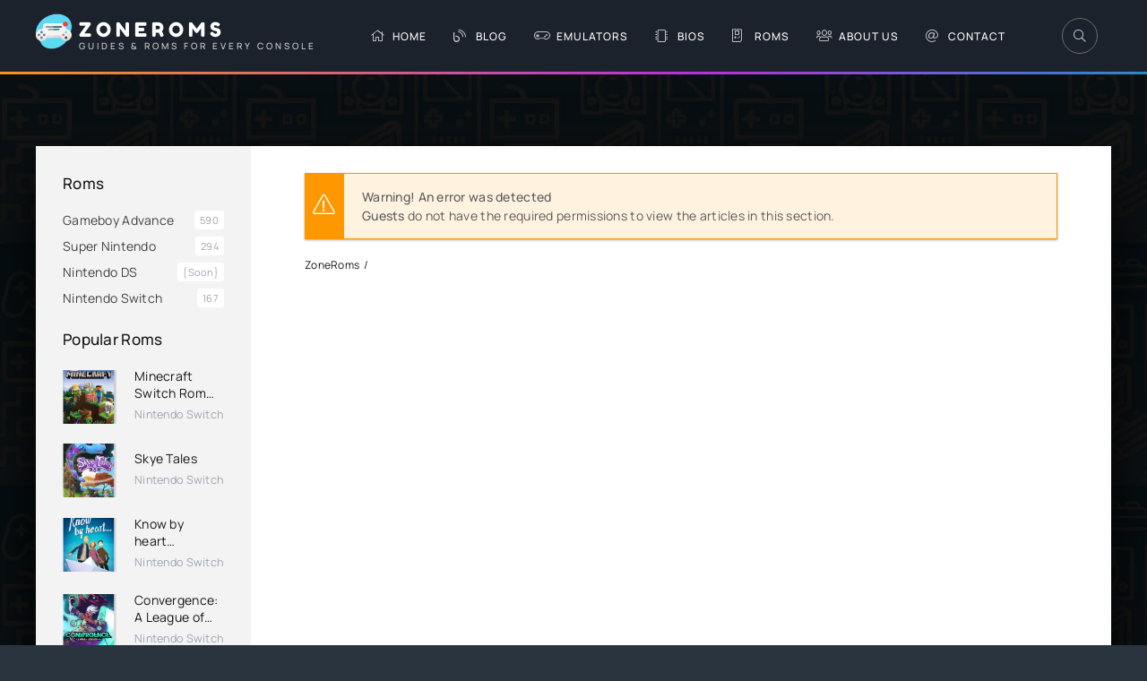

--- FILE ---
content_type: text/html; charset=utf-8
request_url: https://zoneroms.com/roms/game-boy-advance/3122-chessmaster.html
body_size: 5221
content:
<!DOCTYPE html>
<html lang="en">

<head>
	<meta charset="utf-8">
<title>ZoneRoms - Best Source to download Game Roms for your consoles</title>
<meta name="description" content="Discover a vast collection of Switch ROMs, GBA, SNES and PSP, along with emulators for all gaming consoles. Download your favorite games today!">
<meta name="keywords" content="zoneroms, gba roms, emulators, psp roms, pokemon roms, nintendo switch roms, playstation games, xbox guides">
<meta name="generator" content="DataLife Engine (http://dle-news.ru)">
<link rel="search" type="application/opensearchdescription+xml" href="https://zoneroms.com/index.php?do=opensearch" title="ZoneRoms - Best Source to download Game Roms for your consoles">
<link rel="alternate" type="application/rss+xml" title="ZoneRoms - Best Source to download Game Roms for your consoles" href="https://zoneroms.com/rss.xml">
	<meta name="viewport" content="width=device-width, initial-scale=1.0" />
    <meta name="google-site-verification" content="QdGHsksfpedn2CFvcPhAdHncflqMlckQ1Ry1CLi9cVM" />
    <meta name="ahrefs-site-verification" content="5192c8bc25c72eb8b55b6d5d0bea7611ab0f47b53dac53a5ed94a7443ab0a72e">
	<meta name="theme-color" content="#303d4a">
    <meta name="robots" content="index, follow">
    <meta name="revisit-after" content="1 days">
    <meta name="author" content="ZoneROMs">
  <meta property="of:locale" content="en_US">
  <meta property="og:type" content="website">
  <meta property="og:url" content="https://zoneroms.com">
  <meta property="og:site_name" content="Zone ROMs">
  <meta property="og:title" content="Download ROMs for GBA, SNES, NDS, N64, PSX, 3DS, GBC and more!">
  <meta property="og:description" content="Download ROMs and Emulators for GBA, SNES, NDS, GBC, GB, N64, NES, PSP, PS2, XBOX, WII and more! All games work on PC, Mac, Android and iOS.">
  <meta name="twitter:card" content="summary">
  <meta name="twitter:description" content="Download ROMs and Emulators for GBA, SNES, NDS, GBC, GB, N64, NES, PSP, PS2, XBOX, WII and more! All games work on PC, Mac, Android and iOS.">
  <meta name="twitter:title" content="Download ROMs for GBA, SNES, NDS, N64, PSX, 3DS, GBC and more!">
  <meta name="apple-mobile-web-app-title" content="Zone ROMs">
  <meta name="application-name" content="zoneroms">
	<link rel="preload" href="/templates/zoneroms/css/common.css" as="style">
	<link rel="preload" href="/templates/zoneroms/css/styles.css" as="style">
	<link rel="preload" href="/templates/zoneroms/css/engine.css" as="style">
	<link rel="preload" href="/templates/zoneroms/css/fontawesome.css" as="style">
	<link rel="preload" href="/templates/zoneroms/webfonts/manrope-400.woff2" as="font" type="font/woff2" crossorigin>
	<link rel="preload" href="/templates/zoneroms/webfonts/manrope-500.woff2" as="font" type="font/woff2" crossorigin>
	<link rel="preload" href="/templates/zoneroms/webfonts/fredoka-one-400.woff2" as="font" type="font/woff2" crossorigin>
	<link rel="preload" href="/templates/zoneroms/webfonts/fa-light-300.woff2" as="font" type="font/woff2" crossorigin>
	<link rel="shortcut icon" href="/templates/zoneroms/images/favicon.svg" />
	<link href="/templates/zoneroms/css/common.css" type="text/css" rel="stylesheet" />
	<link href="/templates/zoneroms/css/styles.css" type="text/css" rel="stylesheet" />
	<link href="/templates/zoneroms/css/engine.css" type="text/css" rel="stylesheet" />
	<link href="/templates/zoneroms/css/fontawesome.css" type="text/css" rel="stylesheet" />
	<script async src="https://pagead2.googlesyndication.com/pagead/js/adsbygoogle.js?client=ca-pub-6574820917472329" crossorigin="anonymous"></script>
</head>

<body id="pmovie" >

	<div class="wrapper">

		<div class="wrapper-container wrapper-main d-flex fd-column">

			<header class="header d-flex ai-center vw100">
				<div class="header__search d-none">
					<form id="quicksearch" method="post">
						<input type="hidden" name="do" value="search">
						<input type="hidden" name="subaction" value="search">
						<div class="header__search-box">
							<input id="story" name="story" placeholder="Site search..." type="text" autocomplete="off">
							<button type="submit" class="search-btn"><span class="fal fa-search"></span></button>
						</div>
					</form>
				</div>
				<a href="/" class="logo header__logo">
					<div class="logo__title">ZoneRoms</div>
					<p class="logo__caption">Guides & ROMs for every Console</p>
				</a>
				<ul class="header__menu d-flex flex-grow-1 js-this-in-mobile-menu">
					<li><a href="/"><span class="fal fa-home"></span>Home</a></li>
					<li><a href="/blog/"><span class="fal fa-blog"></span>Blog</a></li>
					<li><a href="#"><span class="fal fa-gamepad"></span>Emulators</a></li>
					<li><a href="/bios/"><span class="fal fa-microchip"></span>Bios</a></li>
					<li><a href="/roms/"><span class="fal fa-game-console-handheld"></span>Roms</a></li>
					<li><a href="/about-us.html"><span class="fal fa-users"></span>About us</a></li>
					<li><a href="/?do=feedback"><span class="fal fa-at"></span>Contact</a></li>
					<!--<li><a href="#"><span class="fal fa-bullhorn"></span>Link</a></li>-->
				</ul>

				<div class="header__btn-search btn-icon js-toggle-search"><span class="fal fa-search"></span></div>
				<!--
				<div class="btn-accent centered-content js-show-login">To come in</div>
				
				-->
				<div class="header__btn-menu d-none js-show-mobile-menu"><span class="fal fa-bars"></span></div>
				
			</header>

			<!-- END HEADER -->

			<div class="content flex-grow-1 cols d-flex">
				
				
			
				
				<aside class="col-side">

					<div class="side-block js-this-in-mobile-menu">
						<div class="side-block__title">Roms</div>
						<ul class="side-block__content side-block__menu">
							<li><a href="/roms/game-boy-advance/">Gameboy Advance</a><span>590</span></li>
							<li><a href="/roms/super-nintendo/">Super Nintendo</a><span>294</span></li>
                            <li><a href="#">Nintendo DS</a><span>{Soon}</span></li>
                            <li><a href="/roms/nintendo-switch/">Nintendo Switch</a><span>167</span></li>
						</ul>
					</div>
<!--
					<div class="side-block js-this-in-mobile-menu">
						<div class="side-block__title">Emulators</div>
						<ul class="side-block__content side-block__menu">
							<li><a href="#">Gameboy Advance</a><span></span></li>
							<li><a href="#">Super Nintendo</a><span></span></li>
						</ul>
					</div>
					
					
					<div class="soc-channels side-block">
						<a href="#" target="_blank" class="soc-channels__item tlg">We are in <div>Telegram</div></a>
						<a href="#" target="_blank" class="soc-channels__item vk">Group <div>VK</div></a>
						<a href="#" target="_blank" class="soc-channels__item yt">Our channel <div>Youtube</div></a>
					</div>
					
					

					<div class="side-block js-this-in-mobile-menu">
						<div class="side-block__title">Bios</div>
						<ul class="side-block__content side-block__menu" data-showitems="13">
							<li><a href="/blog/">Blog</a></li>
							<li><a href="#"></a></li>
						</ul>
					</div>
					-->



					<div class="side-block">
						<div class="side-block__title">Popular Roms</div>
						<div class="side-block__content">
							<a class="popular d-flex ai-center" href="https://zoneroms.com/roms/nintendo-switch/9024-minecraft-switch-rom-worldwide.html">
	<div class="popular__img img-fit-cover">
		<img class="xfieldimage postergame" data-src="/uploads/posts/2025-03/1742137661_minecraft-nintendo-switch.jpg" alt="">
	</div>
	<div class="popular__desc flex-grow-1">
		<div class="popular__title line-clamp">Minecraft Switch Rom WorldWide</div>
		<ul class="poster__subtitle">
			<li class="ws-nowrap">Nintendo Switch</li>
		</ul>
	</div>
</a><a class="popular d-flex ai-center" href="https://zoneroms.com/roms/nintendo-switch/9023-skye-tales.html">
	<div class="popular__img img-fit-cover">
		<img class="xfieldimage postergame" data-src="/uploads/posts/2025-03/1742137212_1740331293_skye-tales-nintendo-switch.jpg" alt="">
	</div>
	<div class="popular__desc flex-grow-1">
		<div class="popular__title line-clamp">Skye Tales</div>
		<ul class="poster__subtitle">
			<li class="ws-nowrap">Nintendo Switch</li>
		</ul>
	</div>
</a><a class="popular d-flex ai-center" href="https://zoneroms.com/roms/nintendo-switch/9021-know-by-heart.html">
	<div class="popular__img img-fit-cover">
		<img class="xfieldimage postergame" data-src="/uploads/posts/2025-02/1740332031_know-by-heart-nintendo-switch.jpg" alt="">
	</div>
	<div class="popular__desc flex-grow-1">
		<div class="popular__title line-clamp">Know by heart…</div>
		<ul class="poster__subtitle">
			<li class="ws-nowrap">Nintendo Switch</li>
		</ul>
	</div>
</a><a class="popular d-flex ai-center" href="https://zoneroms.com/roms/nintendo-switch/9020-convergence-a-league-of-legends-story.html">
	<div class="popular__img img-fit-cover">
		<img class="xfieldimage postergame" data-src="/uploads/posts/2025-02/1740331949_convergence-a-league-of-legends-story-nintendo-switch.jpg" alt="">
	</div>
	<div class="popular__desc flex-grow-1">
		<div class="popular__title line-clamp">Convergence: A League of Legends Story</div>
		<ul class="poster__subtitle">
			<li class="ws-nowrap">Nintendo Switch</li>
		</ul>
	</div>
</a><a class="popular d-flex ai-center" href="https://zoneroms.com/roms/nintendo-switch/9019-just-dance-2023-edition.html">
	<div class="popular__img img-fit-cover">
		<img class="xfieldimage postergame" data-src="/uploads/posts/2025-02/1740331956_just-dance-2023-edition-nintendo-switch.jpg" alt="">
	</div>
	<div class="popular__desc flex-grow-1">
		<div class="popular__title line-clamp">Just Dance 2023 Edition</div>
		<ul class="poster__subtitle">
			<li class="ws-nowrap">Nintendo Switch</li>
		</ul>
	</div>
</a><a class="popular d-flex ai-center" href="https://zoneroms.com/roms/nintendo-switch/9018-marvel-ultimate-alliance-3-the-black-order.html">
	<div class="popular__img img-fit-cover">
		<img class="xfieldimage postergame" data-src="/uploads/posts/2025-02/1740331792_marvel-ultimate-alliance-3-the-black-order-nintendo-switch.jpg" alt="">
	</div>
	<div class="popular__desc flex-grow-1">
		<div class="popular__title line-clamp">Marvel Ultimate Alliance 3: The Black Order</div>
		<ul class="poster__subtitle">
			<li class="ws-nowrap">Nintendo Switch</li>
		</ul>
	</div>
</a><a class="popular d-flex ai-center" href="https://zoneroms.com/roms/nintendo-switch/9017-maquette.html">
	<div class="popular__img img-fit-cover">
		<img class="xfieldimage postergame" data-src="/uploads/posts/2025-02/1740331684_maquette-nintendo-switch.jpg" alt="">
	</div>
	<div class="popular__desc flex-grow-1">
		<div class="popular__title line-clamp">Maquette</div>
		<ul class="poster__subtitle">
			<li class="ws-nowrap">Nintendo Switch</li>
		</ul>
	</div>
</a><a class="popular d-flex ai-center" href="https://zoneroms.com/roms/nintendo-switch/9016-aery-the-lost-hero.html">
	<div class="popular__img img-fit-cover">
		<img class="xfieldimage postergame" data-src="/uploads/posts/2025-02/1740331569_aery-the-lost-hero-nintendo-switch.jpg" alt="">
	</div>
	<div class="popular__desc flex-grow-1">
		<div class="popular__title line-clamp">Aery - The Lost Hero</div>
		<ul class="poster__subtitle">
			<li class="ws-nowrap">Nintendo Switch</li>
		</ul>
	</div>
</a><a class="popular d-flex ai-center" href="https://zoneroms.com/roms/nintendo-switch/9015-terracotta.html">
	<div class="popular__img img-fit-cover">
		<img class="xfieldimage postergame" data-src="/uploads/posts/2025-02/1740331561_terracotta-nintendo-switch.jpg" alt="">
	</div>
	<div class="popular__desc flex-grow-1">
		<div class="popular__title line-clamp">Terracotta</div>
		<ul class="poster__subtitle">
			<li class="ws-nowrap">Nintendo Switch</li>
		</ul>
	</div>
</a><a class="popular d-flex ai-center" href="https://zoneroms.com/roms/nintendo-switch/9014-toziuha-night-draculas-revenge.html">
	<div class="popular__img img-fit-cover">
		<img class="xfieldimage postergame" data-src="/uploads/posts/2025-02/1740331505_toziuha-night-draculas-revenge-nintendo-switch.jpg" alt="">
	</div>
	<div class="popular__desc flex-grow-1">
		<div class="popular__title line-clamp">Toziuha Night: Dracula&#039;s Revenge</div>
		<ul class="poster__subtitle">
			<li class="ws-nowrap">Nintendo Switch</li>
		</ul>
	</div>
</a>
						</div>
					</div>

					<!--

					<div class="side-block">
						<div class="side-block__title">Commented</div>
						<div class="side-block__content">
							<div class="lcomm">
	<div class="lcomm__meta d-flex ai-center">
		<div class="lcomm__author flex-grow-1 ws-nowrap">Tareq Habib</div>
		<div class="lcomm__date">15.01.26</div>
	</div>
	<div class="lcomm__text">Awesome 👍🏻 </div>
	<a class="lcomm__link ws-nowrap icon-at-left" href="https://zoneroms.com/roms/nintendo-switch/8958-arms.html#comment"><span
			class="fal fa-arrow-circle-right"></span>ARMS</a>
</div><div class="lcomm">
	<div class="lcomm__meta d-flex ai-center">
		<div class="lcomm__author flex-grow-1 ws-nowrap">Jaswant</div>
		<div class="lcomm__date">11.01.26</div>
	</div>
	<div class="lcomm__text">I have emulator but it doesn't giving me the link </div>
	<a class="lcomm__link ws-nowrap icon-at-left" href="https://zoneroms.com/roms/nintendo-switch/8785-pokemon-sword.html#comment"><span
			class="fal fa-arrow-circle-right"></span>Pokémon Sword</a>
</div><div class="lcomm">
	<div class="lcomm__meta d-flex ai-center">
		<div class="lcomm__author flex-grow-1 ws-nowrap">fysrtjtjrt</div>
		<div class="lcomm__date">01.01.26</div>
	</div>
	<div class="lcomm__text">gfhtrehjgf</div>
	<a class="lcomm__link ws-nowrap icon-at-left" href="https://zoneroms.com/roms/nintendo-switch/8806-super-mario-rpg.html#comment"><span
			class="fal fa-arrow-circle-right"></span>Super Mario RPG</a>
</div>
						</div>
					</div>

					-->

				</aside>
			
				<!-- END COL SIDE -->

				<main class="col-main flex-grow-1 d-flex fd-column grid-2" >
					<div class="message-info">
	<div class="message-info__title">Warning! An error was detected</div>
	<div class="message-info__content"><b>Guests</b> do not have the required permissions to view the articles in this section.</div>
</div>
                   	
					
                    
					<div class="speedbar ws-nowrap">
	<span id="dle-speedbar"><span itemscope itemtype="http://data-vocabulary.org/Breadcrumb"><a href="https://zoneroms.com/" itemprop="url"><span itemprop="title">ZoneRoms</span></a></span></span>
</div>
					
					
                    <div id='dle-content'></div>
                    
					
				</main>

				<!-- END COL MAIN -->

			</div>

			<!-- END CONTENT -->

			<footer class="footer d-flex ai-center">
				<a href="/?do=feedback" class="btn-accent centered-content">Contact us</a>
				<div class="logo footer__logo">
					<div class="logo__title">ZoneRoms</div>
					<p class="logo__caption">Guides & ROMs for every Console</p>
				</div>
				<div class="footer__text flex-grow-1">
					"ZoneRoms.com" Your Favorite Gaming Source.
					<div class="text-f-links">
						<br><a href="/about-us.html">About us</a> | <a href="/privacy-policy.html">Privacy
							Policy</a> | <a href="/terms-and-conditions.html">Terms & Conditions</a> | <a
							href="/disclaimer-and-dmca.html">Disclamer & DMCA</a> | <a href="/sitemap.xml">Sitemap</a>
					</div>
				</div>
				<!--
				<div class="footer__counter">
					<img data-src="/templates/zoneroms/images/counter.gif" src="/templates/zoneroms/images/no-img.png" alt="">
				</div>
			-->
			</footer>

			<!-- END FOOTER -->

		</div>

		<!-- END WRAPPER-MAIN -->

	</div>

	<!-- END WRAPPER -->

	

<div class="login login--not-logged d-none">
	<div class="login__header d-flex jc-space-between ai-center">
		<div class="login__title stretch-free-width ws-nowrap">To come in <a href="/?do=register">Registration</a></div>
		<div class="login__close"><span class="fal fa-times"></span></div>
	</div>
	<form method="post">
		<div class="login__content">
			<div class="login__row">
				<div class="login__caption">Login:</div>
				<div class="login__input"><input type="text" name="login_name" id="login_name"
						placeholder="your login" /></div>
				<span class="fal fa-user"></span>
			</div>
			<div class="login__row">
				<div class="login__caption">Password: <a href="https://zoneroms.com/index.php?do=lostpassword">Forgot your password?</a></div>
				<div class="login__input"><input type="password" name="login_password" id="login_password"
						placeholder="your password" /></div>
				<span class="fal fa-lock"></span>
			</div>
			<label class="login__row checkbox" for="login_not_save">
				<input type="checkbox" name="login_not_save" id="login_not_save" value="1" />
				<span>Do not remember me</span>
			</label>
			<div class="login__row">
				<button onclick="submit();" type="submit" title="Entrance">enterTheSite</button>
				<input name="login" type="hidden" id="login" value="submit" />
			</div>
		</div>
		<div class="login__social">
			<div class="login__social-caption">Or enter through</div>
			<div class="login__social-btns">
				
				
				
				
				
				
			</div>
		</div>
	</form>
</div>

	<link href="/engine/classes/min/index.php?charset=utf-8&amp;f=engine/editor/css/default.css&amp;v=26" rel="stylesheet" type="text/css">
<script src="/engine/classes/min/index.php?charset=utf-8&amp;g=general&amp;v=26"></script>
<script src="/engine/classes/min/index.php?charset=utf-8&amp;f=engine/classes/js/jqueryui.js,engine/classes/js/dle_js.js,engine/classes/js/lazyload.js,engine/classes/masha/masha.js&amp;v=26" defer></script>
	<script src="/templates/zoneroms/js/libs.js"></script>
	<script>
<!--
var dle_root       = '/';
var dle_admin      = '';
var dle_login_hash = '519146b2e78ddeac58a268436ca160a963e38a65';
var dle_group      = 5;
var dle_skin       = 'zoneroms';
var dle_wysiwyg    = '1';
var quick_wysiwyg  = '1';
var dle_act_lang   = ["Yes", "No", "Enter", "Cancel", "Save", "Delete", "Loading. Please, wait..."];
var menu_short     = 'Quick edit';
var menu_full      = 'Full edit';
var menu_profile   = 'View profile';
var menu_send      = 'Send message';
var menu_uedit     = 'Admin Center';
var dle_info       = 'Information';
var dle_confirm    = 'Confirm';
var dle_prompt     = 'Enter the information';
var dle_req_field  = 'Please fill in all the required fields';
var dle_del_agree  = 'Are you sure you want to delete it? This action cannot be undone';
var dle_spam_agree = 'Are you sure you want to mark the user as a spammer? This will remove all his comments';
var dle_complaint  = 'Enter the text of your complaint to the Administration:';
var dle_big_text   = 'Highlighted section of text is too large.';
var dle_orfo_title = 'Enter a comment to the detected error on the page for Administration ';
var dle_p_send     = 'Send';
var dle_p_send_ok  = 'Notification has been sent successfully ';
var dle_save_ok    = 'Changes are saved successfully. Refresh the page?';
var dle_reply_title= 'Reply to the comment';
var dle_tree_comm  = '0';
var dle_del_news   = 'Delete article';
var dle_sub_agree  = 'Do you really want to subscribe to this article’s comments?';
var dle_captcha_type  = '0';
var allow_dle_delete_news   = false;
var dle_search_delay   = false;
var dle_search_value   = '';
jQuery(function($){
FastSearch();
});
//-->
</script>
<!-- Google tag (gtag.js) -->
<script async src="https://www.googletagmanager.com/gtag/js?id=UA-266549963-1"></script>
<script>
  window.dataLayer = window.dataLayer || [];
  function gtag(){dataLayer.push(arguments);}
  gtag('js', new Date());

  gtag('config', 'UA-266549963-1');
</script>
<!-- Histats.com  START  (aync)-->
<script type="text/javascript">var _Hasync= _Hasync|| [];
_Hasync.push(['Histats.start', '1,4849020,4,0,0,0,00010000']);
_Hasync.push(['Histats.fasi', '1']);
_Hasync.push(['Histats.track_hits', '']);
(function() {
var hs = document.createElement('script'); hs.type = 'text/javascript'; hs.async = true;
hs.src = ('//s10.histats.com/js15_as.js');
(document.getElementsByTagName('head')[0] || document.getElementsByTagName('body')[0]).appendChild(hs);
})();</script>
<noscript><a href="/" target="_blank"><img  src="//sstatic1.histats.com/0.gif?4849020&101" alt="unique visitors counter" border="0"></a></noscript>
<!-- Histats.com  END  -->
	<script defer src="https://static.cloudflareinsights.com/beacon.min.js/vcd15cbe7772f49c399c6a5babf22c1241717689176015" integrity="sha512-ZpsOmlRQV6y907TI0dKBHq9Md29nnaEIPlkf84rnaERnq6zvWvPUqr2ft8M1aS28oN72PdrCzSjY4U6VaAw1EQ==" data-cf-beacon='{"version":"2024.11.0","token":"b71f1f6c43994ef194e85669f1b62558","r":1,"server_timing":{"name":{"cfCacheStatus":true,"cfEdge":true,"cfExtPri":true,"cfL4":true,"cfOrigin":true,"cfSpeedBrain":true},"location_startswith":null}}' crossorigin="anonymous"></script>
</body>

</html>
<!-- DataLife Engine Copyright SoftNews Media Group (http://dle-news.ru) -->


--- FILE ---
content_type: text/css
request_url: https://zoneroms.com/templates/zoneroms/css/common.css
body_size: 1291
content:
*,body{padding:0;margin:0}:root{--bg:#fff;--bg-2:#f3f3f3;--bg-3:#1c222b;--bg-4:#1c222b;--tt:#161616;--tt-2:#9da5b1;--tt-3:#8d8d8d;--tt-dark:#d3dbe4;--bdc:#eaeaea;--bdc-dark:#6d6d6d;--bsh:0 8px 16px rgba(0,0,0,0.2);--bsh-2:0 1px 3px rgba(0,0,0,0.2);--gradient:linear-gradient(135deg, #f7941e 0%, #be2edd 60%, #2b88ca 100%);--accent:#f7941e;--accent-darker:#e4840f;--accent-2:#2b88ca;--accent-a:rgba(247,148,30,0.8);--ui-bg:#fff;--ui-bg-darker:#f7f7f7;--ui-bg-darkest:#f0f0f0;--ui-bg-accent:#11222c;--ui-text-color-on-accent:#fff;--ui-bdc:#ccc;--indent-negative:-60px;--indent:60px;--max-width:1200px}@media screen and (max-width:1220px){:root{--indent-negative:-20px;--indent:20px}}*{background:0 0;outline:0;border:0;box-sizing:border-box}ol,ul{list-style:none}table{border-collapse:collapse;border-spacing:0}embed,frame,iframe,img,object,table,video{max-width:100%}body{font:400 14px Manrope,sans-serif;color:var(--tt);background:#29343f;min-height:100%;width:100%;overflow-x:hidden;letter-spacing:.02em}.bolder,b,h1,h2,h3,h4,h5,strong{font-weight:500}a,a:focus,a:hover{color:var(--tt);text-decoration:none}h1,h2,h3,h4,h5{font-size:24px}::selection{background:red;color:#fff}button,input[type=button],input[type=password],input[type=submit],input[type=text],select,textarea{appearance:none;-webkit-appearance:none;font-size:16px;font-family:inherit}.btn,.form__btn,.pm__links a,.qq-upload-button,.usp__btn a,button,input[type=button],input[type=reset],input[type=submit]{display:inline-flex;align-items:center;justify-content:center;cursor:pointer;text-align:center;padding:0 20px;height:40px;font-size:12px;font-weight:500;white-space:nowrap;background-color:var(--accent);color:#fff;border-radius:20px;box-shadow:none;text-transform:uppercase;letter-spacing:1px}.btn:hover,.form__btn:hover,.pm__links a:hover,.qq-upload-button:hover,.usp__btn a:hover,button:hover,input[type=button]:hover,input[type=reset]:hover,input[type=submit]:hover{background-color:var(--accent-darker);color:#fff;border-color:var(--accent-darker)}button:active,input[type=button]:active,input[type=submit]:active{box-shadow:inset 0 1px 4px 0 rgba(0,0,0,.1)}.color-btn,[class*=fr],[class*=owl-],[class*=plyr],[id*=mceu]{padding:0;margin:0;line-height:normal;border:0;box-shadow:none;background:0 0;border-radius:0}input[type=password],input[type=text]{height:40px;line-height:40px;border-radius:4px;padding:0 15px}select{height:40px;padding:0 15px;display:block}select:not([multiple]){background-image:url(../dleimages/chevron.svg);padding-right:30px;background-repeat:no-repeat;background-position:right 15px top 50%;background-size:.6em auto}select option{padding:6px 10px}select[multiple]{padding:0 5px}textarea{padding:15px;overflow:auto;vertical-align:top;resize:vertical}input[type=password],input[type=text],select,textarea{width:100%;background-color:#fff;color:#000;box-shadow:inset 0 0 0 1px #e3e3e3,inset 1px 2px 5px rgba(0,0,0,.1)}input[type=password]:focus,input[type=text]:focus,textarea:focus{box-shadow:inset 0 0 0 1px var(--accent),inset 1px 2px 5px rgba(0,0,0,.1)}input::placeholder,textarea::placeholder{color:#000;opacity:.4;font-size:13px}input:focus::placeholder,textarea:focus::placeholder{color:transparent}.img-box,.img-fit-cover,.img-responsive,.img-wide{overflow:hidden;position:relative}.img-responsive{padding-top:60%}.img-responsive--portrait{padding-top:150%}.img-box>img,.img-responsive>img{width:100%;min-height:100%;display:block}.img-responsive>img{position:absolute;left:0;top:0}.img-wide img,.img-wide>a{width:100%;display:block}.img-fit-cover img{width:100%;height:100%;object-fit:cover}.clr{clear:both}.clearfix::after{content:"";display:table;clear:both}.ws-nowrap{white-space:nowrap;overflow:hidden;text-overflow:ellipsis}.line-clamp{display:-webkit-box;-webkit-line-clamp:2;-webkit-box-orient:vertical;overflow:hidden}.vw100{margin:0 calc((100% - 100vw)/ 2);padding:0 calc((100vw - 100%)/ 2)}.img-mask::before{content:'';position:absolute;z-index:1;left:0;right:0;bottom:0;height:60%;background:linear-gradient(to top,#000 0,transparent 100%);opacity:.8}#dle-content,.d-flex,.fx-row{display:flex;flex-wrap:wrap;flex-direction:row}.fd-column,.fx-col{flex-direction:column;flex-wrap:nowrap}.fx-row,.jc-space-between{justify-content:space-between}#dle-content,.fx-start,.jc-flex-start{justify-content:flex-start}.fx-center,.jc-center{justify-content:center}.jc-flex-end{justify-content:flex-end}.ai-flex-start{align-items:flex-start}.ai-center,.fx-middle{align-items:center}.ai-flex-end{align-items:flex-end}.order-first{order:-1}.order-last{order:10}.flex-grow-1,.fx-1,.stretch-free-width{flex:1 1 0;max-width:100%;min-width:50px}.btn-icon,.centered-content{display:inline-flex;justify-content:center;align-items:center}.icon-at-left [class*=fa-],.icon-left .icon{margin-right:.5em}.icon-at-right [class*=fa-],.icon-right .icon{margin-left:.5em}#dofullsearch,.comment-item__main .quote+br,.d-none,.form__header .form__btn,.hidden{display:none}.anim,.btn,.btn-accent,.header__btn-search,a,a img,button{transition:.3s}#dle-content,#dle-content>:not(.grid-item){width:100%}#dle-content,.d-grid{display:grid;grid-template-columns:repeat(auto-fill,minmax(140px,1fr));grid-gap:30px 30px;grid-auto-flow:row dense}#dle-content>:not(.grid-item){grid-column:1/-1}[data-src]{opacity:0;transition:opacity .3s}[data-src].lazy-loaded{opacity:1}@font-face{font-family:'Fredoka One';src:url('../webfonts/fredoka-one-400.woff2') format('woff2');font-weight:400;font-style:normal;font-display:swap}@font-face{font-family:Manrope;src:url('../webfonts/manrope-400.woff2') format('woff2');font-weight:400;font-style:normal;font-display:swap}@font-face{font-family:Manrope;src:url('../webfonts/manrope-500.woff2') format('woff2');font-weight:500;font-style:normal;font-display:swap}

--- FILE ---
content_type: text/css
request_url: https://zoneroms.com/templates/zoneroms/css/styles.css
body_size: 6767
content:
.footer,.header{color:var(--tt-dark)}.header,.header__menu>li,.header__search,.wrapper{position:relative}#scrolltop,.header__btn-search{border-radius:50%;cursor:pointer}.desc ul li::before,.header__menu>li:hover>a{color:var(--accent)}.btn-accent,.header__menu>li,.logo__caption,.logo__title,.poster__label,.sect__btn-filter{text-transform:uppercase}.desc ul li::before,.pmovie__caption::before{font-family:"Font Awesome 5 Pro";font-weight:300}.comment-item__footer a:hover,.desc a,.full-text a,.login__caption a,.popular:hover,.showitems-btn:hover,.side-block__menu a:hover,.speedbar a:hover{text-decoration:underline}.wrapper{min-width:320px;background:url(../images/bg.jpg) center top/100% auto no-repeat fixed}.wrapper-container{max-width:var(--max-width);margin:0 auto;position:relative;z-index:20}.wrapper-main{min-height:100vh}.header{background:var(--bg-3);margin-bottom:80px;padding-bottom:3px}.header::before{content:"";position:absolute;bottom:0;left:0;right:0;height:3px;background:var(--gradient)}.footer{background-color:var(--bg-3);padding:30px var(--indent);padding-left:20px}#scrolltop,.content,.side-block__menu li span{background-color:var(--bg)}.content{box-shadow:0 30px 60px #000}.col-main{padding:30px var(--indent);padding-bottom:60px}.col-side{background-color:var(--bg-2);padding:30px;width:240px}#scrolltop{position:fixed;width:60px;height:60px;line-height:60px;right:10px;bottom:10px;z-index:990;display:none;color:var(--tt-2);font-size:24px;text-align:center;box-shadow:0 5px 10px rgba(0,0,0,.1)}.logo{display:inline-flex;flex-direction:column;justify-content:center;height:60px;text-align:left;background:url(../images/logo.svg) 0 5px/40px no-repeat;padding-left:48px;min-width:240px;margin-right:60px}.carou,.top{background-color:var(--bg-3)}.logo__title{color:#fff;font-size:22px;letter-spacing:5px;font-weight:400;line-height:1;font-family:"Fredoka One",sans-serif}.logo__caption{font-size:10px;font-weight:500;color:#fff;opacity:.8;letter-spacing:3px}.header__menu>li{margin-right:30px;font-size:12px;font-weight:500}.header__menu>li>a{height:80px;color:#fff;display:flex;align-items:center;letter-spacing:1px}.header__menu>li .fal{opacity:.8;width:25px;font-size:14px}.header__search{border-bottom:1px solid rgba(255,255,255,.3);padding:15px 0;width:100%}.header__search input,.header__search input:focus{padding:0;border-radius:0;background:0 0;box-shadow:none;color:#fff}.header__search input:not(:focus)::placeholder{color:#fff;opacity:.8;font-size:16px}.header__search button{position:absolute;right:0;top:15px;width:60px;padding:0;background:0 0;color:#fff;font-size:18px}.carou,.desc ul li,.side-block__menu li{position:relative}.header__btn-search{width:40px;height:40px;font-size:14px;border:1px solid var(--bdc-dark);color:var(--tt-dark);margin-right:15px}.btn-accent{height:40px;border-radius:20px;padding:0 20px;cursor:pointer;color:#fff;font-weight:500;font-size:12px;border:2px solid var(--accent);letter-spacing:1px}.btn-accent:hover,.header__btn-search.is-active,.header__btn-search:hover{background-color:var(--accent);border-color:var(--accent);color:#fff}.carou{padding:30px 240px 30px 30px;width:100%}.carou__content:not(.owl-carousel){display:flex;overflow:hidden}.carou__content>.top{width:calc((100% - 100px)/ 6);flex-shrink:0;margin-right:20px}.top__desc{position:absolute;left:0;right:0;bottom:0;z-index:10;padding:20px;color:#fff}.carou__desc{position:absolute;right:30px;top:0;bottom:0;width:180px;color:#fff}.carou__title{font-weight:500;font-size:28px;line-height:1.2}.carou__caption{margin-top:16px;color:var(--tt-dark)}.sect:not(:last-child){margin-bottom:60px}.filter-block,.page__subcols,.sect__header{margin-bottom:30px}.page__subcol-main h1,.sect__title{font-size:22px;font-weight:500}.sect__subtitle{font-size:21px}.grid-select__btn{cursor:pointer;display:flex;align-items:center;justify-content:center;margin-left:10px;font-size:14px;width:30px;height:30px;border-radius:15px;border:1px solid var(--bdc);color:var(--tt-2)}.grid-select__btn.is-active,.sect__btn-filter.is-active,.sect__btn-filter:hover{background-color:var(--accent);border-color:var(--accent);color:#fff}.grid-select__btn:not(.is-active):hover{color:var(--tt)}.desc{display:grid;grid-gap:20px;line-height:1.7;color:var(--tt-3);border-top:6px solid var(--bg-2);margin:0 var(--indent-negative);margin-top:60px;padding:0 var(--indent);padding-top:30px}.desc h1,.desc h2,.desc h3{font-weight:400;font-size:18px;color:var(--tt);line-height:1.3}.poster__subtitle li,.poster__subtitle li a,.speedbar{color:var(--tt-2)}.desc ul li{padding-left:25px;margin-left:25px}.desc ul li::before{content:"\f00c";position:absolute;left:0;top:0}.speedbar{font-size:12px;margin-bottom:30px}.speedbar a:after{color:var(--tt);display:inline;content:"/";margin:0 5px}.sect__btn-filter{display:flex;align-items:center;height:30px;border-radius:15px;padding:0 15px;font-size:10px;font-weight:500;letter-spacing:1px;border:1px solid var(--accent);color:var(--tt);cursor:pointer;margin-left:20px}.has-overlay__mask,.poster__label,.poster__rating{position:absolute;color:#fff}.poster__img{box-shadow:var(--bsh);margin-bottom:15px}.poster__title{font-size:14px;font-weight:500}.poster__subtitle li{display:inline-block;font-size:.9em;margin-top:6px;margin-right:6px}.poster__subtitle li:not(:last-child)::after{margin-left:6px;content:"\25CF";opacity:.6}.poster__label{right:0;bottom:0;z-index:10;padding:5px 10px;border-top-left-radius:4px;background-color:var(--accent-2);font-size:10px;font-weight:500;letter-spacing:1px}.poster__rating{left:0;top:5px;z-index:10;border-radius:0 4px 4px 0;background-color:#aaa;font-size:12px;padding:2px;text-align:center;width:40px;font-weight:500}.poster__rating.rating-1,.poster__rating.rating-2,.poster__rating.rating-3{background-color:#eb4d4b}.poster__rating.rating-4,.poster__rating.rating-5,.poster__rating.rating-6{background-color:#f0932b}.poster__rating.rating-10,.poster__rating.rating-7,.poster__rating.rating-8,.poster__rating.rating-9{background-color:#3bb33b}.js-count-rating{opacity:0}.has-overlay__mask{left:0;top:0;width:100%;height:100%;z-index:3;background-color:rgba(0,0,0,.6);font-size:40px;opacity:0}.has-overlay:hover .has-overlay__mask{opacity:1}.add-comments-form .d-none,.comments_subscribe+br,.grid-2 .poster__text,.owl-carousel .owl-dots.disabled,.owl-carousel .owl-nav.disabled,.owl-carousel.owl-refresh .owl-item,.pmovie__screenshots br{display:none}.poster__text{-webkit-line-clamp:4;color:var(--tt-3);margin-top:15px}.lcomm__link,.showitems-btn{color:var(--accent);text-transform:uppercase;letter-spacing:1px}@media screen and (min-width:760px){.grid-1 #dle-content{grid-template-columns:1fr 1fr;grid-gap:15px 15px}.grid-1 .poster{grid-column:span 1;border:1px solid var(--bdc);flex-direction:row;flex-wrap:wrap}.grid-1 .poster__img{width:144px;height:216px;padding-top:0;margin:0}.grid-1 .poster__desc{flex:1 1 0;max-width:100%;min-width:100px;padding:20px;position:relative}.grid-1 .poster__title{font-size:17px}.grid-1 .poster__subtitle{position:absolute;left:20px;bottom:20px}.grid-1 .poster__subtitle li{margin-top:0;height:30px;border:1px solid var(--bdc);font-size:12px;border-radius:15px;padding:0 15px;display:inline-flex;align-items:center;text-transform:uppercase}.grid-1 .poster__subtitle li:not(:last-child)::after{display:none}.grid-1 .pagination__btn-loader a,.grid-1 .pagination__btn-loader>span{margin-top:0}}.side-block:not(:last-child){margin-bottom:25px}.full-text h1,.full-text h2,.full-text h3,.full-text h4,.full-text h5,.full-text img:not(.emoji),.full-text p,.full-text table,.full-text>ol,.full-text>ul,.lcomm:not(:last-child),.page__title,.side-block__title{margin-bottom:20px}.side-block__title{font-weight:500;font-size:17px}.side-block__menu li+li{margin-top:10px}.side-block__menu li span{color:var(--tt-2);font-size:11px;position:absolute;right:0;top:-1px;border-radius:3px;padding:3px 6px;pointer-events:none}.side-block__menu a{opacity:.8;display:block;padding-left:0}.showitems-btn{margin-top:13px;cursor:pointer;font-weight:500;font-size:12px}.popular+.popular{margin-top:20px}.popular__img{width:60px;height:60px;margin-right:20px}.popular_title{line-height:1.4;-webkit-line-clamp:3}.lcomm{font-size:13px}.lcomm__link{display:block;font-size:12px;padding-left:1px}.lcomm__date{font-size:11px;color:var(--tt-2);margin-left:10px}.lcomm__text{margin:8px 0 10px;opacity:.8}.login__close,.overlay{opacity:.6;cursor:pointer}.soc-channels__item{display:flex;flex-direction:column;justify-content:center;position:relative;padding:0 20px 0 55px;height:40px;overflow:hidden;background-color:#2daae1;color:#fff!important;box-shadow:var(--bsh-2);font-size:10px;text-transform:uppercase;letter-spacing:1px;font-weight:400;border-radius:4px}.soc-channels__item div{font-size:14px;text-transform:none;font-weight:500;margin-top:-1px}.vk{background-color:#1877f2;color:#fff}.yt{background-color:#df1111;color:#fff}.full-text>ol li+li,.full-text>ul li+li,.soc-channels__item+.soc-channels__item{margin-top:10px}.soc-channels__item::before{content:"";width:40px;height:40px;background-color:rgba(0,0,0,.2);position:absolute;left:0;top:0;background-position:center center;background-size:20px;background-repeat:no-repeat}.tlg::before{background-image:url(../images/i-tlg.svg);background-size:16px}.vk::before{background-image:url(../images/i-vk.svg)}.yt::before{background-image:url(../images/i-youtube.svg)}.footer .btn-accent{width:220px;margin-right:60px}.footer__logo{min-width:0;margin-right:30px}.footer__text{font-size:13px;line-height:1.7}.pagination{text-align:center;padding-top:20px}.pagination__btn-loader .fal{font-size:28px;margin-right:10px;order:-1}.pagination__btn-loader a,.pagination__btn-loader>span{display:inline-flex;justify-content:center;align-items:center;height:60px;padding:0 40px;max-width:360px;background:var(--bg-2);color:var(--tt-3);width:100%;font-weight:500;text-transform:uppercase;font-size:12px;letter-spacing:1px;margin-bottom:20px;border-radius:30px;margin-top:-10px}.pagination__pages a,.pagination__pages span{display:inline-block;margin:10px 5px 0;line-height:38px;padding:0 10px;min-width:40px;font-size:16px;border:1px solid var(--bdc);border-radius:20px}.pagination__btn-loader a:hover,.pagination__pages a:hover,.pagination__pages span:not(.nav_ext){background:var(--accent);color:#fff;border-color:var(--accent)}.pagination__pages--full a,.pagination__pages--full span{line-height:30px;min-width:30px;font-size:14px}.page__cols{border-top:6px solid var(--bg-2);margin:0 var(--indent-negative);padding:0 var(--indent);padding-top:20px;margin-bottom:20px}.page__col-side{width:300px;margin-left:40px}.page__subcol-side{width:200px;margin-right:20px}.page__subcol-side2{width:300px;margin-left:40px}.pmovie__poster{width:200px;height:300px;box-shadow:var(--bsh)}.pmovie__poster .poster__label{border-radius:0 0 4px;right:auto;bottom:auto;left:0;top:0}.pmovie__age>div{display:inline-block;margin-bottom:13px;padding:5px 10px;border-radius:4px;border:1px solid var(--bdc)}.pmovie__original-title{color:var(--tt-2);text-transform:uppercase;font-size:12px;margin-top:2px;font-weight:500;letter-spacing:1px}.pmovie__header-list li+li,.pmovie__year{margin-top:15px}.page__subcol-main h1 a{margin-left:10px;font-size:14px;font-weight:400}.pmovie__genres{margin:10px 0 20px;font-size:13px;color:var(--tt-2)}.pmovie__header-list{line-height:1.5;font-size:13px;color:var(--tt-2)}.pmovie__header-list li>div:first-child{color:var(--tt);font-size:14px;margin-bottom:3px}.pmovie__header-list li a{border-bottom:1px dotted var(--accent-2);color:var(--accent-2)}.pmovie__complaint a{display:inline-block;margin-bottom:20px;margin-left:16px;color:#eb4d4b;border-bottom:1px dotted #eb4d4b;font-size:13px;position:relative}.pmovie__complaint a::before{content:"";width:8px;height:8px;border-radius:50%;position:absolute;left:-16px;top:6px;background-color:#eb4d4b}.pmovie__subrating{font-weight:500;font-size:16px;text-align:center;white-space:nowrap;margin-right:20px}.pmovie__subrating img{height:30px;display:block;margin:0 auto 8px}.pmovie__subrating--kp img{height:30px;margin-bottom:10px;position:relative;top:1px;right:-2px}.pmovie__btn{margin-top:10px;margin-left:10px;background-color:var(--accent)}.page__subtitle{font-size:17px;font-weight:500;margin-bottom:20px}.clamp-btn,.pmovie__complaint2 a{font-size:12px;letter-spacing:1px;text-transform:uppercase;font-weight:500}.full-text>:last-child,.page__subtitle:last-child{margin-bottom:0}.page__text{margin-top:-5px}.clamp-btn{cursor:pointer;margin-top:10px;color:var(--accent)}.pmovie__btn-trailer{cursor:pointer;height:160px;margin-bottom:2px}.pmovie__btn-trailer::after{content:"";position:absolute;left:0;top:0;right:0;bottom:0;background:var(--bg-3);opacity:.7}.pmovie__btn-trailer .fal{position:absolute;z-index:5;left:50%;top:50%;transform:translate(-50%,-50%);display:flex;align-items:center;justify-content:center;border:1px solid var(--bdc-dark);border-radius:50%;width:80px;height:80px;font-size:24px;color:var(--tt-dark);padding-left:3px}.pmovie__btn-trailer:hover .fal{background-color:var(--accent);border-color:var(--accent);color:#fff}.pmovie__screenshots,.pmovie__screenshots .xfieldimagegallery{display:grid;grid-gap:2px 2px;grid-template-columns:repeat(auto-fill,minmax(140px,1fr));grid-auto-flow:row dense}.pmovie__screenshots a,.pmovie__screenshots img,.pmovie__screenshots li{height:90px;display:block!important;margin:0!important;max-width:100%!important;width:100%}.pmovie__screenshots img{width:100%;object-fit:cover}.pmovie__complaint2 a{color:#eb4d4b;border-bottom:1px dotted #eb4d4b}.tabs-block__select span{cursor:pointer;display:inline-block;height:40px;line-height:40px;padding:0 20px;margin-right:10px;background-color:var(--bg-2);color:var(--tt-2);font-weight:500}.tabs-block__select span.is-active,.tabs-block__select span:hover{background:var(--bg-3);color:#fff}.full-text>ol li:before,.pmovie__rating-likes>a:hover{background-color:var(--accent);color:#fff}.pmovie__player-bottom{padding:10px 20px;background-color:var(--bg-2);margin-bottom:30px}.pmovie__rating-likes>*{display:flex;align-items:center;height:40px;border-radius:20px;background-color:var(--bg);box-shadow:var(--bsh-2);padding:5px 20px 5px 5px;font-weight:500;margin-right:10px}.pmovie__rating-likes>* .fal{background-color:#6ab04c;color:#fff;height:30px;line-height:30px;width:30px;border-radius:50%;text-align:center;font-size:16px;margin-right:10px}.pmovie__rating-likes>*+* .fal{background-color:#eb4d4b}.pmovie__fav a{display:flex;align-items:center;height:30px;border-radius:15px;padding:0 15px;font-size:10px;text-transform:uppercase;font-weight:500;letter-spacing:1px;border:1px solid var(--accent);color:var(--tt-3)}.pmovie__caption{font-size:13px;line-height:1.7;position:relative;color:#666;background-color:var(--bg-2);padding:18px 20px 18px 80px;margin:20px var(--indent-negative);margin-bottom:-5px;padding:18px var(--indent);padding-bottom:12px;padding-left:110px}.pmovie__caption::before{content:"\f05a";position:absolute;left:var(--indent);top:50%;font-size:34px;color:var(--accent);transform:translateY(-50%)}.pmovie__series-select{margin-left:20px;margin-right:-10px}.pmovie__series-select-caption{margin-right:10px}.pmovie__series-select select{box-shadow:0 0 0 1px #e3e3e3;height:36px;line-height:36px;padding-left:10px;font-size:14px;max-width:140px}.page__tags .fal,.page__tags a{height:30px;margin:10px 10px 0 0}.page__tags{margin:20px -16px 20px 0;font-size:0}.page__tags .fal{line-height:30px;font-size:16px}.page__tags a{display:flex;align-items:center;white-space:nowrap;border-radius:2px;padding:0 10px;font-size:11px;text-transform:uppercase;color:var(--tt-3);border:1px solid var(--bdc)}.page__share [data-id]:hover,.page__tags a:hover,.pmovie__fav a:hover{background-color:var(--accent);border-color:var(--accent);color:#fff}.full-text{line-height:1.7;font-size:14px;word-wrap:break-word}.full-text a{color:#5278b1}.full-text>.highslide img[style*=left],.full-text>img[style*=left]{margin:0 10px 10px 0}.full-text>.highslide img[style*=right],.full-text>img[style*=right]{margin:0 0 10px 10px}.full-text>ol li,.full-text>ul li{padding-left:60px;position:relative}.full-text>ul li:before{content:"";width:8px;height:8px;border-radius:50%;border:3px solid var(--accent);position:absolute;top:5px;left:34px}.full-text>ol{counter-reset:num}.full-text>ol li:before{content:counter(num);counter-increment:num;position:absolute;top:-2px;left:17px;width:24px;height:30px;font-size:14px;font-weight:500;display:flex;justify-content:flex-end;align-items:center;padding-right:6px;box-sizing:border-box}.full-text>ol li:after{content:"";border:10px solid transparent;border-left-color:var(--accent);position:absolute;left:41px;top:-2px;transform:scale(.66,1.5);transform-origin:0 0}.full-text table,.video-inside>*{width:100%}.full-text table tr td{padding:10px;border:2px solid #fff}.full-text table tr:nth-child(odd){background-color:#f2f6f9}.full-text table tr:first-child{background-color:#cee0ed}.full-text table img:not(.emoji){margin:0;max-width:350px}.video-responsive{padding-top:60%;position:relative}.video-responsive>iframe,.video-responsive>video{position:absolute;left:0;top:0;width:100%;height:100%}.full-text h1,.full-text h2,.full-text h3,.full-text h4,.full-text h5{font-size:21px}.full-text iframe{width:100%;height:400px;margin-bottom:20px}.page__comments{margin:0}.page__comments-title{font-size:22px;font-weight:500;margin-bottom:20px}.page__comments-info{font-size:14px;margin-bottom:15px;margin-top:-15px;color:var(--tt-3);line-height:1.5}.page__comments-info .fal{color:#eb4d4b;margin-right:6px}.page__comments-list{padding:0}.page__comments-list--not-comments{padding:0;border:0}.add-comments-form.form{padding:0;margin-bottom:20px}.add-comments-form .form__input,.add-comments-form .form__textarea-inside textarea,.add-comments-form__input,.mass_comments_action select{box-shadow:inset 0 0 0 1px #e3e3e3;border-radius:0}.add-comments-form__input{margin-left:20px}.mass_comments_action{display:flex;align-items:center;max-width:800px;white-space:nowrap;margin-bottom:20px}.mass_comments_action select{flex:1 1 0;margin:0 -8px 0 20px}.mass_comments_action .bbcodes{border-radius:0;padding:0 10px}.comment-item__title{font-weight:500;font-size:18px;margin-bottom:20px}.comment-item{margin-bottom:20px;padding-bottom:15px;border-bottom:1px solid var(--bdc)}.comment-item__img,.login__avatar{width:40px;height:40px;border-radius:50%;margin-right:10px}.comment-item__letter{width:100%;height:100%;text-transform:uppercase;font-weight:500;position:absolute;left:0;top:0;z-index:5;color:#fff;font-size:18px}.comment-item__author{font-weight:500;font-size:14px}.comment-item__date{color:var(--tt-3);margin-top:4px;font-size:12px}.comment-item__main{margin:8px 0 6px;font-size:15px}.comment-item__rating{white-space:nowrap;font-size:14px}.comment-item__rating a{margin-left:6px}.comment-item__rating a>span:first-child{color:#6ab04c;margin-right:2px}.comment-item__rating a:last-child>span:first-child{color:#eb4d4b}.comment-item__reply a{font-size:12px;margin-right:20px;color:var(--tt-2)}.comment-item__reply a .fal{margin-left:5px}.comment-item__reply+.comment-item__reply a .fal{margin-left:0;margin-right:5px}.comment-item__controls{text-align:right;font-size:12px;margin-right:-15px}.card,.links-fullstory p a,.login__menu a,.login__row .fal,.login__social,.mobile-menu-close,.owl-dots{text-align:center}.comment-item__controls li{display:inline-block;vertical-align:middle;margin:0 0 0 10px;height:16px;line-height:16px}.comment-item__controls a:not(:hover){color:var(--tt-2)}.comment-item__rating a:hover>span:first-child{text-decoration:none}.comment-item__controls .checkbox{transform:scale(.8,.8);margin-left:5px}.login{position:fixed;z-index:999;left:50%;top:50%;transform:translate(-50%,-50%);overflow:hidden;background-color:var(--ui-bg);border-radius:4px;width:400px;box-shadow:0 0 0 10px rgba(255,255,255,.2),0 15px 45px #000}.login__header,.login__menu a,.login__social{background-color:var(--ui-bg-darker)}.login__header{padding:20px 40px}.login__title{font-size:17px;font-weight:500;padding:1px 0;text-transform:capitalize}.login__content,.login__social{padding:20px 40px}.login__close{font-size:24px;margin-left:20px}.login__title a{border-bottom:1px dotted var(--tt-3);margin-left:10px;font-weight:400;color:var(--tt-3)}.login__row{margin-bottom:20px;position:relative;display:block;font-size:14px;color:var(--tt-3)}.login__caption{font-size:14px;color:var(--tt);margin-bottom:10px}.login__caption a{margin-left:6px;color:var(--accent)}.login__input input{padding-left:40px}.login__row .fal{opacity:.5;position:absolute;left:0;bottom:0;line-height:40px;width:40px}.login__row button{width:100%}.login__social-caption{font-size:11px;text-transform:uppercase;margin-bottom:10px}.login__social-btns a{display:inline-block;margin:0 3px;vertical-align:top}.login__social-btns img{display:block;width:30px;height:30px;border-radius:50%}.login__menu{padding-left:35px;padding-right:35px;margin-bottom:-10px}.login__menu li{flex:1 1 0;min-width:auto;max-width:100%;margin:0 5px 10px}.login__menu a{display:block;border-radius:6px;padding:10px;white-space:nowrap;box-shadow:inset 0 0 10px rgba(0,0,0,.1);font-size:13px}.login__menu .fal{display:block;height:30px;font-size:24px;opacity:.3}.owl-carousel{width:100%;position:relative;z-index:1}.owl-carousel .owl-stage{position:relative;display:flex;justify-content:flex-start}.owl-carousel .owl-stage-outer{position:relative;overflow:hidden;transform:translate3d(0,0,0)}.owl-carousel .owl-item{position:relative;min-height:10px}.no-js .owl-carousel,.owl-carousel.owl-loaded,.owl-carousel.owl-loading{display:block;opacity:1}.owl-carousel.owl-drag .owl-item{user-select:none}.owl-carousel.owl-grab{cursor:move;cursor:grab}.owl-carousel .animated{animation-duration:1s;animation-fill-mode:both}.owl-carousel .owl-animated-in{z-index:0}.owl-carousel .owl-animated-out{z-index:1}.owl-carousel .fadeOut{animation-name:fadeOut}@keyframes fadeOut{0%{opacity:1}100%{opacity:0}}.owl-height{transition:height .5s ease-in-out}.owl-carousel .owl-item .owl-lazy{opacity:0;transition:opacity .4s}.owl-carousel .owl-item img.owl-lazy{transform-style:preserve-3d}.owl-nav{position:absolute;left:auto;right:0;top:50%}.owl-next,.owl-prev{display:flex;cursor:pointer;box-shadow:0 0 20px rgba(0,0,0,.6);width:40px;height:30px;background-color:var(--bg-3);color:var(--tt-dark);position:absolute;right:-300px;top:0}.owl-prev{margin-bottom:-40px}.owl-next{background-color:var(--accent);color:#fff;margin-top:-40px}.owl-next:hover,.owl-prev:hover{background-color:var(--bg);color:var(--tt)}.owl-dots{position:absolute;left:0;right:0;bottom:-25px}.mobile-menu,.overlay{position:fixed;height:100%}.owl-dot{display:inline-block;width:10px;height:10px;border-radius:50%;cursor:pointer;background:var(--bg-2);margin:0 5px}.owl-dot.active,.owl-dot:hover{background:var(--accent)}.overlay{z-index:998;left:0;top:0;width:100%;background-color:#000;display:none}.mobile-menu{width:280px;overflow-x:hidden;overflow-y:auto;padding:10px 20px;z-index:999;left:-320px;top:0;transition:left .4s;background-color:var(--bg-2);color:var(--tt)}.mobile-menu.is-active{left:0}.mobile-menu-close{cursor:pointer;display:block;left:280px;top:-40px;position:fixed;z-index:999;width:40px;height:40px;line-height:40px;font-size:18px;opacity:0;background-color:#e84e36;color:#fff;transition:top .4s,opacity .4s}.mobile-menu-close.is-active{top:0;opacity:1}body.mobile-menu-is-opened{overflow:hidden;width:100%;height:100%}.mobile-menu .header__menu{margin:-10px -20px 25px;padding:10px 20px;display:block;background:var(--bg-3);width:calc(100% + 40px);max-width:none}.mobile-menu .header__menu>li{width:100%;margin:0;padding:0}.mobile-menu .header__menu>li>a{height:40px}@media screen and (max-width:1220px){.wrapper,body{background-image:none}.wrapper{padding:0;overflow:hidden}.wrapper-container{max-width:1000px}.header__logo,.pmovie__series-select select{max-width:100%}.carou__desc,.col-side .js-this-in-mobile-menu11,.header__menu,.page__col-main .page__subtitle:last-child,.pmovie__related .poster:nth-child(5n){display:none}.header__logo{flex:1 1 0;margin:0 20px;min-width:50px}.header__btn-menu{cursor:pointer;font-size:30px;margin:0 20px;color:#fff;display:block}.header__search{padding-left:20px;padding-right:20px}.header{margin-bottom:0}.carou{padding:20px 20px 40px}#dle-content,.d-grid{grid-gap:20px 20px}.col-side{width:220px;padding:20px;order:10}.footer{justify-content:center;text-align:center}.footer .btn-accent{min-width:auto;margin-right:20px}.footer__text{min-width:100%;margin:20px 0}#scrolltop{width:40px;height:40px;line-height:40px;font-size:18px}.page__col-side,.page__subcol-side2{width:100%;margin:20px 0 0}.pmovie__header-list li+li{margin-top:5px}.pmovie__caption{padding-left:76px}.pmovie__series-select{width:100%;margin:0 0 20px;order:-1}.pmovie__player{margin-left:var(--indent-negative);margin-right:var(--indent-negative)}.pmovie__complaint2{margin-right:20px}.tabs-block__select span{margin:0}}@media screen and (max-width:950px){.wrapper-container{max-width:768px}.carou__content>.top{width:calc((100% - 80px)/ 5)}.col-side{width:100%}.col-side .js-this-in-mobile-menu{display:none}}@media screen and (max-width:760px){.wrapper-container{max-width:640px}.carou__content>.top{width:calc((100% - 60px)/ 4)}.comment-item__controls,.comment-item__rating-caption,.grid-select,.mass_comments_action,.poster__text{display:none}.sect__btn-filter{font-size:0;margin-left:10px}.sect__btn-filter::before{content:attr(data-text);font-size:12px;margin-right:-20px}.pmovie__related .poster:nth-child(5n){display:block}.page__text .quote{margin-left:var(--indent-negative);margin-right:var(--indent-negative);padding-right:var(--indent)}.full-text h1,.full-text h2,.full-text h3,.full-text h4,.full-text h5{font-size:18px}.add-comments-form__input{min-width:100%;margin:0 0 10px}.add-comments-form__btn{width:100%;order:10}.add-comments-form .form__row--protect .form__caption{width:100%;margin:0 0 10px}}@media screen and (max-width:590px){.wrapper-container22{max-width:480px}.login{max-width:90%;max-height:90%;overflow-x:hidden;overflow-y:auto}.login__content,.login__header,.login__social,.pages-bg{padding-left:20px;padding-right:20px}.carou__content>.top{width:calc((100% - 40px)/ 3)}.header .btn-accent{font-size:0;padding:0 0 0 2px;width:40px}.header .btn-accent::before{content:"\f007";font-weight:300;font-family:"Font Awesome 5 Pro";font-size:18px}.pagination__btn-loader a,.pagination__btn-loader>span{max-width:100%}.footer .btn-accent{width:100%;margin:0 0 20px}.page__subcols{display:block;position:relative}.page__subcol-side{width:120px;float:left;margin-right:10px}.pmovie__poster{width:120px;height:180px}.page__subcol-main h1{font-size:18px}.page__subcol-main{display:inline}.pmovie__complaint,.pmovie__complaint2,.pmovie__related .poster:nth-child(5n){display:none}.pmovie__subinfo{width:100%;padding-top:5px}.pmovie__subinfo::before{content:"";display:table;clear:both;width:100%}.pmovie__player-bottom{justify-content:space-between}.pmovie__fav{margin:0}.pmovie__share{min-width:100%;margin:20px 0 0;text-align:center;order:10}.tabs-block__select span{flex:1 1 0;min-width:auto;max-width:100%;white-space:nowrap;text-align:center}}@media screen and (max-width:470px){.wrapper-container22{max-width:360px}.carou__content>.top{width:calc((100% - 20px)/ 3);margin-right:10px}.top__desc{padding:10px;font-size:13px}.header__logo{padding-left:0;background-image:none}.header__logo>*{white-space:nowrap;overflow:hidden;text-overflow:ellipsis}.header__logo .logo__title{font-size:18px}}.filter-block__form{display:grid;grid-template-columns:repeat(auto-fit,minmax(280px,1fr));grid-gap:10px 20px}.filter-block__cell--full-width{grid-column:1/-1}.filter-block__cell-caption{margin-bottom:10px}.filter-block__cell-content>*{width:100%;display:block}.filter-block__cell-content--two-columns{display:flex;justify-content:space-between}.filter-block__cell-content--two-columns>*{width:calc((100% - 10px)/ 2)!important}.filter-block__cell-content input[type=text],.filter-block__cell-content select,.filter-block__cell-content--check-group{height:36px;line-height:34px;background-position:right 8px top 50%;background-color:var(--bg);color:var(--tt-3);border:1px solid var(--bg-2);border-radius:4px;box-shadow:none;font-size:14px;padding:0 7px;white-space:nowrap;overflow:hidden;text-overflow:ellipsis}.filter-block__cell-content select{padding:0 8px 0 4px}.filter-block__cell-content input[type=text]::placeholder{opacity:1;color:var(--tt-3);font-size:14px}.filter-block__cell-content input[type=text]:focus::placeholder{opacity:0}.filter-block__cell-content label{position:relative;padding-left:50px;cursor:pointer;height:36px;display:flex;flex-direction:column;justify-content:center;font-size:14px}.filter-block__cell-content label input{display:inline-block;appearance:none;-webkit-appearance:none;height:20px;width:40px;border-radius:10px;background-color:var(--bg-2);cursor:pointer;transition:.2s linear;box-shadow:inset 0 2px 5px rgba(0,0,0,.1);position:absolute;left:0;top:50%;margin-top:-10px}.filter-block__cell-content label input::before{content:"";width:18px;height:18px;border-radius:10px;position:absolute;left:1px;top:1px;background-color:var(--bg);transition:.2s linear}.filter-block__cell-content label input:checked{background-color:#6ab04c}.filter-block__cell-content label input:checked::before{left:21px}.filter-block__cell-content button,.filter-block__cell-content input[type=button]{cursor:pointer;height:36px;display:inline-flex;justify-content:center;padding:0 10px;box-shadow:none;border-radius:4px}.filter-block__cell-content input[type=button][data-dlefilter=reset]{background:var(--bg-2);color:var(--tt-3)}.filter-block__cell-content--check-group label{padding:0;text-align:center;white-space:nowrap;flex:1 1 0;min-width:30px;max-width:100%}.filter-block__cell-content--check-group label input{position:absolute;left:0;top:0;width:100%;height:100%;opacity:0;z-index:5}.filter-block__cell-content--check-group{display:flex;justify-content:center;overflow:hidden;padding:0}.filter-block__cell-content--check-group label+label{border-left:1px solid var(--bg-2)}.filter-block__cell-content--check-group label div{height:36px;font-size:13px}.filter-block__cell-content--check-group label input:checked+div{background-color:var(--bg-2);color:var(--tt)}.text-f-links a{color:#f7941e}.links-fullstory p a{background-color:#f7941e;color:#fff;margin-top:20px;display:inline-block;border-radius:4px;margin:5 5 5 5px;margin-block:20px;padding:5px 10px}.links-fullstory p:hover a:hover{background-color:#cc7914;color:#fff}.container{display:grid;grid-template-columns:repeat(5,1fr);gap:20px;max-width:960px;margin:50px auto;padding:20px}.card{background-color:#fff;border:1px solid #ddd;border-radius:8px;padding:20px;box-shadow:0 2px 10px rgba(0,0,0,.1);display:flex;flex-direction:column;justify-content:space-between;height:140px}.card img{max-width:100px;height:100px;margin:0 auto 10px}.card p{font-size:18px;font-weight:700;color:#333;margin-top:auto}@media (max-width:960px){.container{grid-template-columns:repeat(4,1fr)}}@media (max-width:768px){.container{grid-template-columns:repeat(4,1fr)}}@media (max-width:480px){.container{grid-template-columns:repeat(2,1fr)}}
.consoles__wrap {
  margin-top: 25px;
  display: -webkit-box;
  display: -webkit-flex;
  display: -ms-flexbox;
  display: flex;
  -webkit-box-orient: horizontal;
  -webkit-box-direction: normal;
  -webkit-flex-direction: row;
  -ms-flex-direction: row;
  flex-direction: row;
  -webkit-flex-wrap: wrap;
  -ms-flex-wrap: wrap;
  flex-wrap: wrap;
}
.consoles__link {
  width: 160px;
  height: 160px;
  display: inline-block;
  border: 1px solid #eeeeee;
  box-sizing: border-box;
}
.consoles__wrap {
  -webkit-box-pack: start;
  -webkit-justify-content: flex-start;
  -ms-flex-pack: start;
  justify-content: flex-start;
}
.consoles {
  margin-bottom: 20px;
}
.consoles__title {
  display: -webkit-box;
  display: -webkit-flex;
  display: -ms-flexbox;
  display: flex;
  -webkit-box-orient: horizontal;
  -webkit-box-direction: normal;
  -webkit-flex-direction: row;
  -ms-flex-direction: row;
  flex-direction: row;
  -webkit-box-align: center;
  -webkit-align-items: center;
  -ms-flex-align: center;
  align-items: center;
}
.consoles__all {
  margin-left: 18px;
  width: 80px;
  height: 24px;
  line-height: 24px;
  font-size: 12px;
  color: #fff;
  background-color: #1f90f3;
  text-align: center;
  text-transform: uppercase;
  -webkit-transition: all 0.3s ease-in-out;
  transition: all 0.3s ease-in-out;
  font-family: "Lato", Helvetica, Arial, sans-serif;
  font-weight: 700;
}
.consoles__all:hover {
  background-color: #1e88e5;
}
.consoles__wrap {
  margin-top: 25px;
  display: -webkit-box;
  display: -webkit-flex;
  display: -ms-flexbox;
  display: flex;
  -webkit-box-orient: horizontal;
  -webkit-box-direction: normal;
  -webkit-flex-direction: row;
  -ms-flex-direction: row;
  flex-direction: row;
  -webkit-flex-wrap: wrap;
  -ms-flex-wrap: wrap;
  flex-wrap: wrap;
}
.consoles__link {
  width: 160px;
  height: 160px;
  display: inline-block;
  border: 1px solid #eeeeee;
  box-sizing: border-box;
}

.console {
  position: relative;
  margin-right: 25px;
  margin-bottom: 25px;
  width: 160px;
  height: 160px;
  display: -webkit-box;
  display: -webkit-flex;
  display: -ms-flexbox;
  display: flex;
  -webkit-box-orient: vertical;
  -webkit-box-direction: normal;
  -webkit-flex-direction: column;
  -ms-flex-direction: column;
  flex-direction: column;
  color: #343434;
  cursor: pointer;
  box-sizing: border-box;
}
.console__top {
  display: -webkit-box;
  display: -webkit-flex;
  display: -ms-flexbox;
  display: flex;
  -webkit-box-pack: center;
  -webkit-justify-content: center;
  -ms-flex-pack: center;
  justify-content: center;
  -webkit-box-align: center;
  -webkit-align-items: center;
  -ms-flex-align: center;
  align-items: center;
  height: -webkit-calc(100% - 40px);
  height: calc(100% - 40px);
  border: 1px solid #eeeeee;
  border-bottom: none;
  -webkit-transition: all 0.3s ease-in-out;
  transition: all 0.3s ease-in-out;
}
.console__bottom {
  position: absolute;
  bottom: 0;
  width: 100%;
  height: 40px;
  line-height: 40px;
  background-color: #f7f7f7;
  text-align: center;
  -webkit-transition: all 0.3s ease-in-out;
  transition: all 0.3s ease-in-out;
  border: 1px solid #eeeeee;
  border-top: none;
  font-family: "Lato", Helvetica, Arial, sans-serif;
  font-weight: 700;
}
.console:hover .console__top {
  border-color: #1e88e5;
}
.console:hover .console__bottom {
  color: #ffffff;
  border-color: #1e88e5;
  background-color: #1e88e5;
}
.consoles__wrap {
  -webkit-box-pack: start;
  -webkit-justify-content: flex-start;
  -ms-flex-pack: start;
  justify-content: flex-start;
}
.console {
  margin-right: 15px;
  margin-left: 30px;
  margin-bottom: 15px;
}

@media only screen and (max-width: 1200px) {
  .console {
    margin-right: 12px;
    margin-left: 12px;
    margin-bottom: 15px;
  }
}

@media only screen and (max-width: 960px) {
  .console {
    margin-right: 0px;
  }
}

@media only screen and (max-width: 768px) {
  .console {
    /* width: 48%; */
    margin-right: 10px;
    margin-bottom: 10px;
  }
}

@media only screen and (max-width: 540px) {
  .console {
    width: 30%;
    margin-right: 0;
    margin-bottom: 10px;
  }
}
.console__top {
  display: -webkit-box;
  display: -webkit-flex;
  display: -ms-flexbox;
  display: flex;
  -webkit-box-pack: center;
  -webkit-justify-content: center;
  -ms-flex-pack: center;
  justify-content: center;
  -webkit-box-align: center;
  -webkit-align-items: center;
  -ms-flex-align: center;
  align-items: center;
  height: -webkit-calc(100% - 40px);
  height: calc(100% - 40px);
  border: 1px solid #eeeeee;
  border-bottom: none;
  -webkit-transition: all 0.3s ease-in-out;
  transition: all 0.3s ease-in-out;
}
.console__bottom {
  position: absolute;
  bottom: 0;
  width: 100%;
  height: 40px;
  line-height: 40px;
  background-color: #f7f7f7;
  text-align: center;
  -webkit-transition: all 0.3s ease-in-out;
  transition: all 0.3s ease-in-out;
  border: 1px solid #eeeeee;
  border-top: none;
  font-family: "Lato", Helvetica, Arial, sans-serif;
  font-weight: 700;
}

.consoles__all {
  margin-left: 18px;
  width: 80px;
  height: 24px;
  line-height: 24px;
  font-size: 12px;
  color: #fff;
  background-color: #1f90f3;
  text-align: center;
  text-transform: uppercase;
  -webkit-transition: all 0.3s ease-in-out;
  transition: all 0.3s ease-in-out;
  font-family: "Lato", Helvetica, Arial, sans-serif;
  font-weight: 700;
}
.consoles__all:hover {
  background-color: #1e88e5;
}

.consoles__all {
  margin-left: 0;
  margin-top: 15px;
  width: 100%;
}


--- FILE ---
content_type: text/css
request_url: https://zoneroms.com/templates/zoneroms/css/engine.css
body_size: 5685
content:
.pm select,.search>div,.stats__latest li,.usp__list li{margin-bottom:10px}.hide a,.message-info a{text-decoration:underline}.message-info::before,.quote::before,.ui-icon-closethick:before{font-family:'Font Awesome 5 Pro'}.message-info{color:#5c5c5c;line-height:1.5;margin-bottom:20px;background-color:#fff3e0;box-shadow:0 1px 3px rgba(0,0,0,.12),0 1px 2px rgba(0,0,0,.24);border:1px solid #ff9800;position:relative;padding:15px 20px;border-left-width:44px}.message-info__title{font-weight:500}.message-info a{color:#000}.message-info::before{content:"\f071";font-weight:300;font-size:22px;color:#fff;margin-top:-18px;position:absolute;left:-44px;top:50%;width:44px;text-align:center}.sect__content--vote{padding-left:50%;position:relative}.voter__title{font-size:21px;font-weight:300;margin-bottom:20px}.vote{margin-bottom:13px;line-height:1.6;margin-left:0}#searchinput+br,#searchinput+br+br,#searchsuggestions .break,#searchsuggestions span.seperator,.highslide-controls a span,.highslide-display-none,.search-page .search br,.vote input{display:none}.vote label{position:relative;padding-left:26px}.vote label::before{content:"";cursor:pointer;width:16px;height:16px;border-radius:50%;border:2px solid var(--tt-2);display:block;box-sizing:border-box;position:absolute;left:0;top:1px}.vote input:checked+label::before{border-color:var(--accent);background:var(--accent);box-shadow:inset 0 0 0 2px #fff}.vote label:hover{cursor:pointer;color:var(--accent)}.voter__bottom{padding-top:20px}.voter__submit{border:1px solid #ccc;border-radius:20px;height:40px;margin-right:20px;color:var(--tt);background-color:transparent;padding:0 40px}.voter__caption,.voter__count{color:#999;font-size:.9em}.voter__caption{line-height:1.6;margin-bottom:20px;margin-top:-15px;max-width:240px}.form__content,.form__title{max-width:100%;min-width:50px}.voter__btn{background:0 0!important;padding:0;color:#999!important;font-size:.9em}.col-side .voter__title{font-size:17px}.col-side .voter__submit{padding:0 20px}.pollprogress,.voteprogress{overflow:hidden;height:15px;margin-bottom:5px;background:linear-gradient(to bottom,#f5f5f5,#f9f9f9);box-shadow:inset 0 1px 2px rgba(0,0,0,.1);border-radius:4px}.pollprogress span,.voteprogress span{color:#fff;text-align:center;text-indent:-2000em;height:15px;display:block;overflow:hidden;text-shadow:0 -1px 0 rgba(0,0,0,.25);background:#0e90d2;background:linear-gradient(to bottom,#149bdf,#0480be)}.voteprogress .vote2,span.poll1{background-color:#dd514c;background:linear-gradient(to bottom,#ee5f5b,#c43c35)}.voteprogress .vote3,span.poll2{background-color:#5eb95e;background:linear-gradient(to bottom,#62c462,#57a957)}.voteprogress .vote4,span.poll3{background-color:#4bb1cf;background:linear-gradient(to bottom,#5bc0de,#339bb9)}.voteprogress .vote5,span.poll4{background-color:#faa732;background:linear-gradient(to bottom,#fbb450,#f89406)}.bb-btn:hover,.usp__columns::before{background-color:var(--ui-bg-accent)}.close,.ui-icon{display:block;overflow:hidden;text-indent:-9999px;white-space:nowrap}#pollbox{border-bottom:1px dashed #e3e3e3;padding-bottom:22px}#dle-poll-list,#searchtable,.pm-status{padding:0 0 20px;border-radius:6px}.bbcodes_poll{width:100px}.fbutton{margin-right:10px}fieldset{border:1px solid #bfced6;padding:5px;text-align:left}.form__header{margin-bottom:20px;display:flex;justify-content:space-between;align-items:center}.form__title{font-size:24px;flex:1 1 0}.form__row{display:flex;flex-wrap:wrap;justify-content:flex-start;align-items:center;margin-bottom:20px}.form__row:last-child{margin-bottom:0}.form__caption{width:200px;padding-right:20px}.form__content{flex:1 1 0;position:relative}.form__label--important::after{content:"*";margin:0 0 0 5px;color:#e85319}.form__caption--above{width:100%;padding:15px 20px;background-color:#2f343a;color:#fff}.form__btn--secondary{margin-left:20px}.form__btn--find-related{position:absolute;right:0;top:0;margin:0;padding:0 10px;font-size:13px!important}.findrelated,.tags_more,.usp__btn+.usp__btn,.xfields .bb-editor,.xfields .wseditor{margin-top:10px}.form__content--admintag{display:flex;flex-wrap:wrap;justify-content:flex-start;margin-right:-20px}.form__content--admintag .checkbox{width:33.33%;margin-bottom:20px;padding-right:20px}.checkbox,.comments_subscribe{position:relative;padding-left:50px}.checkbox input,.comments_subscribe input{appearance:none;-webkit-appearance:none;display:inline-block;transition:.2s linear;height:20px;width:40px;border-radius:10px;background-color:var(--ui-bg-darkest);cursor:pointer;box-shadow:inset 0 2px 5px rgba(0,0,0,.1);position:absolute;left:0;top:50%;margin-top:-10px}.bb-pane,.highslide-controls ul,.quote,.unit-rating,.unit-rating li,.usp__columns,.usp__list li{position:relative}.checkbox input::before,.comments_subscribe input::before{content:'';width:18px;height:18px;border-radius:10px;position:absolute;left:1px;top:1px;background-color:var(--ui-bg);transition:.2s linear}.checkbox input:checked,.comments_subscribe input:checked{background-color:#6ab04c}.checkbox input:checked::before,.comments_subscribe input:checked::before{left:21px}.findrelated{padding:8px 10px;background-color:#f6e58d;font-size:13px}.dle-table thead tr:first-child,.pm tr:first-child,.pm_progress_bar{background-color:var(--ui-bg-darkest)}.form__table,.usp__btn a{width:100%}.form__table td{padding-bottom:20px}.form__table .addnews{width:200px}#comments_ifr,.form__textarea-inside textarea,.xfields textarea,.xprofile textarea{height:100px!important}.xfields input,.xprofile input{max-width:width 100%}.xfields_table td{vertical-align:top}.form__content--sec-code input{display:inline-block;max-width:210px;vertical-align:middle;margin-right:10px;height:80px;line-height:80px;font-size:24px}.form__content--sec-code>a{display:inline-block;vertical-align:middle}#result-registration>span{display:inline-block;margin-top:10px}#category,.form__content select{width:100%!important}.form__content--usertag .checkbox{width:50%}.stats__list{width:33.33%;margin-bottom:20px}.stats__list li{padding:0 15px 10px 1px}.stats h2{font-size:18px;margin-top:20px}.table-responsive{overflow-y:hidden;overflow-x:auto}.dle-table,.pm{width:100%;border:1px solid var(--ui-bdc)}.dle-table td,.pm td{padding:10px;font-size:13px;border:1px solid var(--ui-bdc)}#searchsuggestions a:hover,.dle-table tr:nth-child(2n+2),.pm tr:nth-child(2n+2){background-color:var(--ui-bg-darker)}.pm tr td:first-child{width:37px}.pm__links a,a.pm_list+a{margin-right:20px}#blind-animation,.pm__status{margin-bottom:40px}.pm_progress_bar{border-radius:4px;margin:10px 0;overflow:hidden;box-shadow:inset 0 2px 5px rgba(0,0,0,.1)}.pm_progress_bar span{background:#6ab04c;font-size:0;text-indent:-2000em;height:20px;display:block;overflow:hidden}#loading-layer,.usp,.usp__group>b{background-color:var(--ui-bg)}.pm select{width:100%}.pm-item__img{width:60px;height:60px;border-radius:50%;margin-right:20px}.pm-item__text{margin:6px 0 10px}.pm-item__meta>span{margin-right:20px;font-size:13px}.usp{border:1px solid var(--ui-bdc)}.usp__columns{background:var(--ui-bg-accent) url(../dleimages/usp-bg.jpg) center center/cover no-repeat;padding:20px;color:var(--ui-text-color-on-accent)}.search-page .search>div,.usp__meta{background-color:var(--ui-bg-darker)}.usp__left,.usp__middle,.usp__right{position:relative;z-index:5}.usp__columns::before{content:'';opacity:.6;position:absolute;left:0;top:0;width:100%;height:100%}.usp__meta{padding:20px}.usp__list{padding:20px 20px 10px}.usp__list+.usp__list{padding-top:0}.usp__left{width:100px;margin-right:20px;text-align:center}.usp__right{width:180px;margin-left:20px}.usp__img{width:80px;height:80px;border-radius:50%;margin:0 auto;box-shadow:0 0 0 5px rgba(0,0,0,.2)}.usp__status{padding:6px 0;border-radius:4px;color:#fff;margin:0 10px;width:80px;text-align:center;white-space:nowrap;font-size:13px}.usp__status--online{background-color:#6ab04c}.usp__status--offline{background-color:#eb4d4b}.usp__name{font-size:18px;font-weight:400;color:var(--text-color-on-accent)}.usp__group{font-size:13px;margin-top:10px}.usp__group>b{display:inline-block;vertical-align:middle;border-radius:3px;padding:3px 6px;margin-left:3px}.usp__activity>div{margin-left:20px;font-size:13px}.usp__activity>div>div{font-size:18px;margin-top:3px}.usp__list li{padding-left:140px;font-size:13px;width:48%}.usp__list li>span:first-child{color:#999;display:inline-block;position:absolute;left:0;top:0}.usp__list li.no-label{padding-left:0}.usp-popup__left{width:80px;margin-right:30px;text-align:center}.usp-popup__img{border-radius:10px;width:80px;height:80px;margin:0 auto}.usp-popup__left .usp__status{width:80px;margin:15px 0 0;display:inline-block}.usp-popup__list li{margin-bottom:6px;font-size:13px}.usp-popup__list li>span:first-child{opacity:.6}.search-page__title{font-size:18px;margin-bottom:20px}.search-page .search>div{display:flex;justify-content:space-between;margin:0!important;padding:20px 20px 10px;border-radius:6px}.search-page .search #searchinput{flex:1 1 0;margin-right:20px;min-width:100px}.searchstyle{width:480px}#b_font select,#b_size select,.search{padding:0}#searchtable,#searchtable td{vertical-align:top;text-align:left}#searchtable fieldset{font-size:11px;border:1px solid #d7d7d7;padding:10px;text-align:left;margin:0 4px 4px 0!important;border-radius:6px}fieldset legend{font-size:11px;font-weight:700;color:#696969}#searchtable form,#searchtable table{margin:0;width:100%}#searchinput,#searchuser{width:90%!important}.search input[type=text],.search select{display:block;width:100%!important;margin-bottom:10px}.search input[type=checkbox],.search input[type=radio]{margin-right:5px}#loading-layer{display:flex!important;z-index:9999!important;position:fixed;top:20px!important;left:auto!important;right:20px;bottom:auto;height:80px;flex-direction:column;justify-content:center;width:340px;max-width:calc(100% - 40px);padding:0 20px;border-left:80px solid var(--ui-bg-accent);box-shadow:0 0 30px rgba(0,0,0,.2);line-height:1.4}#loading-layer::after{border-radius:50%;content:'';position:absolute;top:50%;left:0;width:30px;height:30px;margin:-25px 0 0 -65px;border:10px solid rgba(255,255,255,.2);border-left-color:var(--ui-text-color-on-accent);animation:1s linear infinite spin}@keyframes spin{0%{transform:rotate(0)}100%{transform:rotate(360deg)}}.scriptcode,.text_spoiler,.title_spoiler{padding:3px 5px;background:#f0f0f0;border:1px solid #e3e3e3}.title_quote{background-color:#deeaf3;color:#958971;padding:5px 15px;font-size:12px}.quote{margin:0 0 25px;padding:20px 20px 20px 80px;background-color:#eff3f7;color:#5a4f3e}.quote::before{content:"\f10e";font-weight:300;position:absolute;left:30px;top:12px;color:var(--accent);font-size:24px}.comment-item__main .quote{margin:0 0 10px;font-size:12px;padding:10px 15px 10px 40px}.comment-item__main .quote::before{left:12px;top:6px;font-size:16px}.title_spoiler{margin-top:2px;font-weight:400}.title_spoiler img{vertical-align:middle!important;margin:0 5px 0 0;border:0}.bb-pane h1,.bb-pane h2,.bb-pane h3,.bb-pane h4,.bb-pane h5,.bb-pane h6{margin-top:5px}.scriptcode{color:#4c6d0f;text-align:left;font-family:"Courier New"}.text_spoiler{margin-bottom:2px;border-top:0;text-align:justify}.hide{background-color:#f0f0f0;padding:5px;color:#000;margin:0 0 1em}#dlereplypopup form>div,.bb-pane h1,.bb-pane h2,.bb-pane h3,.bb-pane h4,.bb-pane h5,.bb-pane h6,.inhide{margin-bottom:5px}.hide a:hover{text-decoration:none}.inhide{border:1px solid #d1e3ef;padding:5px;background-color:#fff}#dropmenudiv,#searchsuggestions,.bb-pane{background:var(--ui-bg)}.unit-rating{display:flex}.unit-rating li{background:url(../dleimages/rating.svg) no-repeat;z-index:5}.unit-rating li a{display:block;width:17px;height:17px;text-indent:-100px;overflow:hidden}.unit-rating:hover li{background-position:0 -17px;z-index:10}.unit-rating li:hover~li{background-position:0 0;z-index:5}.unit-rating li.current-rating{background-position:0 -34px;background-repeat:repeat-x;pointer-events:none;position:absolute;left:0;top:0;height:100%;text-indent:-200px;overflow:hidden;z-index:6}.bb-pane{border:1px solid var(--ui-bdc);padding:5px 1px 5px 10px;border-radius:3px 3px 0 0;display:flex;flex-wrap:wrap;justify-content:flex-start;z-index:10;background:linear-gradient(to top,var(--ui-bg-darkest) 0,var(--ui-bg) 80%,var(--ui-bg) 100%)}.bb-btn,.bb-sep{display:inline-block}.bb-btn{height:30px;line-height:30px;width:30px;margin-right:5px;color:#444;font-size:12px;border-radius:3px;text-align:center;transition:.3s;cursor:pointer;outline:0}.bb-btn:hover{color:var(--ui-text-color-on-accent)}@font-face{font-family:bb-editor-font;src:url(../webfonts/bb-editor.woff) format('woff');font-weight:400;font-style:normal}[class*=" bb-btn"],[class^=bb-btn]{font-family:bb-editor-font;font-style:normal;font-weight:400;font-variant:normal;text-transform:none;-webkit-font-smoothing:antialiased;-moz-osx-font-smoothing:grayscale}.emoji_list,.native-emoji{font-family:'Apple Color Emoji','Segoe UI Emoji',NotoColorEmoji,'Segoe UI Symbol','Android Emoji',EmojiSymbols}.bb-sel{padding:2px 2px 0}.bb-sel select{font-size:11px}.bb-sep{width:1px;padding:2px}#b_b:before{content:"\f032"}#b_i:before{content:"\f033"}#b_u:before{content:"\f0cd"}#b_s:before{content:"\f0cc"}#b_img:before{content:"\f03e"}#b_up:before{content:"\e930"}#b_emo:before{content:"\f118"}#b_url:before{content:"\f0c1"}#b_leech:before{content:"\e98d"}#b_mail:before{content:"\f003"}#b_video:before{content:"\e913"}#b_audio:before{content:"\e911"}#b_hide:before{content:"\e9d1"}#b_quote:before{content:"\e977"}#b_code:before{content:"\f121"}#b_left:before{content:"\f036"}#b_center:before{content:"\f037"}#b_right:before{content:"\f038"}#b_color:before{content:"\e601"}#b_spoiler:before{content:"\e600"}#b_fla:before{content:"\ea8d"}#b_yt:before{content:"\f166"}#b_tf:before,#b_tnl:before{content:"\ea61"}#b_list:before{content:"\f0ca"}#b_ol:before{content:"\f0cb"}#b_br:before{content:"\ea68"}#b_pl:before{content:"\ea72"}#b_size:before{content:"\f034"}#b_font:before{content:"\f031"}#b_header:before{content:"\f1dc"}#b_sub:before{content:"\f12c"}#b_sup:before{content:"\f12b"}#b_justify:before{content:"\f039"}.bb-pane h1{font-size:36px}.bb-pane h2{font-size:30px}.bb-pane h3{font-size:24px}.bb-pane h4{font-size:18px}.bb-pane h5{font-size:14px}.bb-pane h6{font-size:12px}.bb-pane-dropdown{position:absolute;top:100%;left:0;z-index:1000;display:none;float:left;min-width:180px;padding:5px 0;margin:2px 0 0;list-style:none;font-size:11px;border:1px solid rgba(0,0,0,.15);border-radius:4px;background:#fff;box-shadow:0 1px 2px #dadada}.bb-pane-dropdown>li>a{display:block;padding:3px 10px;clear:both;font-weight:400;line-height:1.42857;color:#333;white-space:nowrap}.bb-pane-dropdown>li>a:focus,.bb-pane-dropdown>li>a:hover{text-decoration:none;color:#262626;background-color:#f5f5f5}.bb-pane-dropdown .color-palette div .color-btn{width:17px;height:17px;padding:0;margin:0;border:1px solid #fff;cursor:pointer}.bb-pane-dropdown .color-palette{padding:0 5px}.bb-editor textarea{margin-top:-1px}.editorcomm .bb-editor{width:565px}.editorcomm .bb-editor textarea{height:200px}.quick-edit-text{padding:.4em;width:350px}.quick-edit-textarea{height:250px;padding:2px;border:1px solid #d7d7d7;width:100%;box-shadow:inset 0 1px 1px rgba(0,0,0,.075)}#dropmenudiv{font:13px Arial;padding:10px;display:none;border-radius:8px;box-shadow:0 0 50px 0 rgba(0,0,0,.22);z-index:200!important}#dropmenudiv a{display:block;text-decoration:none;padding:5px 8px;width:154px}.highslide-container{z-index:1099!important}.highslide-outline,.highslide-wrapper{background:#fff;color:#000}.highslide-image{border:2px solid #fff}.highslide-active-anchor,.highslide-active-anchor img{visibility:hidden}.highslide-dimming{background-color:#000}.highslide-html{background-color:#fff}.highslide-loading{display:block;color:#fff;font-size:9px;font-weight:700;text-decoration:none;padding:3px;border:1px solid #fff;background-color:#000}a.highslide-full-expand{background:url("../dleimages/fullexpand.gif") no-repeat;display:block;margin:0 10px 10px 0;width:34px;height:34px}#searchsuggestions a,#searchsuggestions span,.highslide-display-block{display:block}.highslide-caption{display:none;padding:5px;background:#fff}.highslide-controls{width:195px;height:40px;background:url("../../../engine/classes/highslide/graphics/controlbar-black-border.gif") 0 -90px no-repeat;margin-right:15px;margin-bottom:10px;margin-top:10px}.highslide-controls ul{left:15px;height:40px;list-style:none;margin:0;padding:0;background:url("../../../engine/classes/highslide/graphics/controlbar-black-border.gif") 100% -90px no-repeat}.highslide-controls li{float:left;padding:5px 0}.highslide-controls a{background:url("../../../engine/classes/highslide/graphics/controlbar-black-border.gif");display:block;float:left;height:30px;width:30px;outline:0}.highslide-controls a.disabled{cursor:default}.highslide-controls .highslide-previous a{background-position:0 0}.highslide-controls .highslide-previous a:hover{background-position:0 -30px}.highslide-controls .highslide-previous a.disabled{background-position:0 -60px!important}.highslide-controls .highslide-play a{background-position:-30px 0}.highslide-controls .highslide-play a:hover{background-position:-30px -30px}.highslide-controls .highslide-play a.disabled{background-position:-30px -60px!important}.highslide-controls .highslide-pause a{background-position:-60px 0}.highslide-controls .highslide-pause a:hover{background-position:-60px -30px}.highslide-controls .highslide-next a{background-position:-90px 0}.highslide-controls .highslide-next a:hover{background-position:-90px -30px}.highslide-controls .highslide-next a.disabled{background-position:-90px -60px!important}.highslide-controls .highslide-move a{background-position:-120px 0}.highslide-controls .highslide-move a:hover{background-position:-120px -30px}.highslide-controls .highslide-full-expand a{background-position:-150px 0}.highslide-controls .highslide-full-expand a:hover{background-position:-150px -30px}.highslide-controls .highslide-full-expand a.disabled{background-position:-150px -60px!important}.highslide-controls .highslide-close a{background-position:-180px 0}.highslide-controls .highslide-close a:hover{background-position:-180px -30px}.clouds_large,.clouds_medium,.clouds_small,.clouds_xlarge,.clouds_xsmall{display:inline-block;border-radius:6px;margin:0 3px 6px 0}.clouds_xsmall{font-size:1em}.clouds_small{font-size:1.1em;font-weight:700}.clouds_medium{font-size:1.2em;font-weight:700}.clouds_large{font-size:1.3em}.clouds_xlarge{font-size:1.4em}.cloud-tags span a{display:block;padding:5px 7px;border:1px solid var(--ui-bdc)}.cloud-tags span a:hover{background-color:var(--ui-bg-accent);box-shadow:0 0 10px 0 rgba(0,0,0,.2);color:var(--ui-text-color-on-accent)}#searchsuggestions{z-index:99998;width:360px;font-size:13px;box-shadow:0 0 30px rgba(0,0,0,.1)}#searchsuggestions a,#searchsuggestions span.notfound{padding:10px 15px;border-bottom:1px solid var(--ui-bg-darker)}#searchsuggestions span.searchheading{margin-bottom:10px;font-size:16px}#searchsuggestions span.searchheading+span{color:#949494}#searchsuggestions span.seperator a{padding:10px 0;text-align:center;background-color:var(--ui-bg-accent);color:var(--ui-text-color-on-accent)}#searchsuggestions span.notfound{padding:15px 20px}@media screen and (max-width:960px){#searchsuggestions{width:calc(100% - 40px)}}.ui-widget-overlay{background:#000;opacity:.5;left:0;top:0;right:0;bottom:0;position:fixed}.ui-dialog{background-color:var(--ui-bg);position:absolute;width:500px;box-shadow:0 20px 60px rgba(0,0,0,.3);border-radius:10px;overflow:hidden}.ui-dialog-titlebar{background-color:var(--ui-bg-accent);color:var(--ui-text-color-on-accent)}.ui-dialog-title{display:block;font-size:18px;padding:15px 60px 15px 30px}.ui-dialog-content{padding:30px;overflow:auto;position:relative}.ui-dialog-buttonpane{padding:15px 25px;text-align:center;background-color:var(--ui-bg-darker)}.ui-icon-closethick{cursor:pointer;position:absolute;right:7px;top:7px;width:40px;height:40px}.ui-icon-closethick:before{content:"\f00d";font-weight:300;width:40px;height:40px;line-height:40px;text-align:center;color:var(--ui-text-color-on-accent);position:absolute;right:0;top:0;text-indent:0;font-size:18px;display:block}.ui-dialog-buttonpane button{height:30px;margin:0 5px;padding:0 15px;font-size:13px}.ui-dialog .ui-resizable-se{bottom:3px;height:14px;right:3px;width:14px}.ui-draggable .ui-dialog-titlebar{cursor:move}.ui-state-error{background:50% 50% repeat-x #fef1ec!important;border:1px solid #cd0a0a;color:#cd0a0a}.ui-autocomplete{position:absolute;cursor:default}.ui-menu{list-style:none;padding:2px;margin:0;display:block;float:left;background:50% bottom repeat-x #fff;border:1px solid #dedede;color:#222}.ui-menu .ui-menu{margin-top:-3px}.ui-menu .ui-menu-item{margin:0;padding:0;zoom:1;float:left;clear:left;width:100%}.ui-menu .ui-menu-item a{text-decoration:none;display:block;padding:.2em .4em;line-height:1.5;zoom:1}.ui-menu .ui-menu-item a.ui-state-active,.ui-menu .ui-menu-item a.ui-state-hover{margin:-1px;border:1px solid #a7a7a7;color:#4e4e4e;font-weight:700}.comments-tree-list{display:block;margin:0;padding:0;list-style:none}.comments-tree-list .comments-tree-list{padding-left:50px;position:relative}.comments-tree-item{display:block;margin:0;padding:0}#dlefastreplycomments{padding:10px;background:#f7f6e5;margin:10px 0 5px 30px}.commentsreplyname{padding:2px;border:1px solid #bcc0c2;width:200px;background:#fff}#dlereplypopup form input[type=text]{height:30px;line-height:30px}#dlereplypopup form textarea{height:80px}.pollallvotes{text-align:center;margin-top:10px}.emoji{border:none;vertical-align:middle;width:22px;height:22px}.xfieldsrow{padding-top:5px;clear:both}.xfieldscolleft{float:left;width:30%}.xfieldscolright{float:left;width:70%}.file-box{width:95%;max-width:437px;border:1px solid #b3b3b3;border-radius:3px;background-color:#f5f5f5;padding:10px;margin-top:10px}.qq-uploader{position:relative;width:100%}.qq-upload-drop-area{position:absolute;top:0;left:0;width:100%;height:100%;z-index:2;max-width:437px;background:#ff9797;text-align:center}.qq-upload-drop-area span{display:block;position:absolute;top:50%;width:100%;margin-top:-8px;font-size:16px}.qq-upload-drop-area-active{background:#ff7171}.uploadedfile{width:115px;height:130px;margin:10px 5px 5px;border:1px solid #b3b3b3;box-shadow:0 1px 4px rgba(0,0,0,.3);text-align:center;background:#fff}.uploadedfile .uploadimage{margin-top:5px;width:115px;height:90px;display:flex;align-items:center;justify-content:center;cursor:move}.sortable-ghost{opacity:.4}.uploadedfile .info{text-align:left;white-space:nowrap;margin:0 5px;overflow:hidden}.progress{overflow:hidden;margin-top:10px;margin-bottom:10px;height:10px;border-radius:8px;background:#eee;box-shadow:0 1px 0 #fff,0 0 0 1px rgba(0,0,0,.1) inset,0 1px 4px rgba(0,0,0,.2) inset}.progress .progress-bar{float:left;width:0%;font-size:13px;line-height:20px;color:#fff;text-align:center;background-color:#428bca;box-shadow:inset 0 -1px 0 rgba(0,0,0,.15);transition:width .6s;border-radius:8px;box-shadow:none;height:8px}.progress-bar span{position:absolute;width:1px;height:1px;margin:-1px;padding:0;overflow:hidden;clip:rect(0 0 0 0);border:0}.dle-captcha,.dle-captcha img{position:relative}.progress-blue{background-image:linear-gradient(to bottom,#9bcff5 0,#6db9f0 100%);background-repeat:repeat-x;border:1px solid #55aeee}.btn.disabled,.btn[disabled],fieldset[disabled] .btn{cursor:not-allowed;pointer-events:none;opacity:.65}.dle-captcha:after{clear:both;display:block;content:""}.dle-captcha>a{float:left;margin-right:5px}.dle-captcha img{display:block;width:130px;height:46px;transition:.2s}.dle-captcha>input{float:left;width:130px}.xfieldsnote{color:#838383;font-size:.9em}.instagram-media,.twitter-tweet{display:inline-block!important}.ui-front{z-index:1000}.ui-button-icon-only{overflow:hidden;text-indent:-9999px}button.ui-dialog-titlebar-close{background:0 0;position:absolute;right:0;top:0}.emoji_box{width:100%;max-width:390px}.emoji_category{padding:7px;clear:both}.emoji_list{margin-top:5px;margin-bottom:5px;width:100%;font-size:2em}.emoji_symbol{float:left;margin-bottom:10px;width:12.5%;text-align:center}.emoji_symbol a,.emoji_symbol a:hover{cursor:pointer;text-decoration:none}.native-emoji{font-size:1.3em}@media screen and (max-width:760px){.form__caption:not(.form__caption--above),.form__table .addnews{width:100%;padding:0 0 10px}.form__content--admintag .checkbox,.usp__list li{width:100%}.usp{margin-left:-20px;margin-right:-20px}.comments-tree-list .comments-tree-list{padding-left:0}}@media screen and (max-width:590px){.form__title{font-size:18px}.comments-tree-list .comments-tree-list:before,.form__header .form__btn .far,.mass_comments_action{display:none}.form__btn--find-related{position:static;width:100%;margin-top:10px}.pm__links li,.qq-upload-button,.stats__list,.ui-dialog{width:100%!important}.form__row--without-label>.form__btn,.pm__links li a{width:100%;margin:10px 0 0}.form__content--sec-code input{max-width:100%;width:100%;margin:0 0 10px;height:40px;line-height:40px;font-size:16px}.usp__meta .usp__btn,.usp__right{width:100%;margin-top:20px;margin-left:0}.usp__left{width:60px;margin-right:10px}.usp__img{width:60px;height:60px}.usp__status{width:auto;margin:0;padding-left:10px;padding-right:10px}.usp__activity{justify-content:flex-end;text-align:right}.usp-popup__left{margin:0 auto 15px;width:100%}.ui-dialog .ui-dialog-buttonpane button{margin:0 0 5px;width:100%}#dofullsearch,#searchsuggestions span.seperator{display:none!important}.dcont button{font-size:13px;padding:0 15px!important}.comments-tree-list .comments-tree-list{padding-left:0!important}}

--- FILE ---
content_type: image/svg+xml
request_url: https://zoneroms.com/templates/zoneroms/images/logo.svg
body_size: 623
content:
<svg xmlns="http://www.w3.org/2000/svg" fill-rule="evenodd" stroke-linejoin="round" stroke-miterlimit="2" clip-rule="evenodd" viewBox="0 0 128 128" id="mobile-gaming-app"><path fill="none" d="M0 0h128v128H0z"></path><clipPath id="a"><path d="M0 0h128v128H0z"></path></clipPath><g clip-path="url(#a)"><path fill="#5bd8f2" d="M14.836 99.704c3.45 4.772 5.607 11.802 10.6 16.06 10.393 8.87 26.434 12.608 43.897 8.78 19.374-4.244 35.615-16.738 43.667-31.77 2.692-5.026 3.049-10.517 5.143-15.714 2.16-5.37 6.148-10.787 7.828-16.498 1.683-5.734 2.378-11.622 1.917-17.483-2.31-29.39-32.802-46.976-68.05-39.251C24.596 11.552-2.145 41.686.166 71.076c.46 5.858 2.04 11.248 4.555 16.064 2.505 4.792 6.977 8.225 10.116 12.564Z"></path><g transform="translate(-129.913 -124.585) scale(3.03456)"><g transform="matrix(.17206 0 0 .30588 -46.118 -46.118)"><path fill="#f3f3f3" d="M688.68 381.211c7.29 5.854 19.367 9.684 33.026 9.684 22.242 0 40.293-10.154 40.293-22.665 0-11.246-14.59-20.596-33.709-22.362-4.047-.375-6.89-2.394-6.72-4.643l-.009-6.644c0-6.437-9.29-11.667-20.74-11.667H585.916c-11.45 0-20.741 5.23-20.741 11.667v6.468c0 2.493-3.597 4.516-8.03 4.516-22.242 0-40.293 10.158-40.293 22.665 0 12.511 18.05 22.665 40.293 22.665 14.084 0 26.498-4.074 33.7-10.244 1.639-1.396 4.425-2.118 7.195-2.028.161-.004 83.373-.004 83.373-.004 3.212 0 5.982 1.061 7.267 2.592Z"></path><path fill-opacity=".11" d="M761.204 363.713c.522 1.46.795 2.972.795 4.517 0 12.511-18.05 22.665-40.293 22.665-13.659 0-25.735-3.83-33.026-9.684-1.285-1.53-4.055-2.592-7.267-2.592 0 0-83.212 0-83.373.004-2.77-.09-5.556.632-7.194 2.028-7.203 6.17-19.617 10.244-33.7 10.244-22.243 0-40.294-10.154-40.294-22.665 0-1.545.273-3.053.803-4.517 3.726 10.348 20.002 18.149 39.49 18.149 14.084 0 26.498-4.074 33.7-10.244 1.639-1.396 4.425-2.119 7.195-2.028.161-.005 83.373-.005 83.373-.005 3.212 0 5.982 1.062 7.267 2.593 7.29 5.853 19.367 9.684 33.026 9.684 19.496 0 35.772-7.8 39.498-18.149Zm-39.635-31.436v.212l-.008-.09v-.104l.008-.018Z"></path><circle cx="707.733" cy="822.91" r="2" fill="#074b59" transform="matrix(4.42841 0 0 2.49098 -2578.57 -1692.6)"></circle><circle cx="707.733" cy="822.91" r="2" fill="#074b59" transform="matrix(4.42841 0 0 2.49098 -2578.57 -1671.8)"></circle><circle cx="707.733" cy="822.91" r="2" fill="#074b59" transform="matrix(0 -2.49098 4.42841 0 -3107.1 2130.6)"></circle><circle cx="707.733" cy="822.91" r="2" fill="#074b59" transform="matrix(0 -2.49098 4.42841 0 -3070.14 2130.6)"></circle><circle cx="707.733" cy="822.91" r="2" fill="#8fc4ff" transform="matrix(4.42841 0 0 2.49098 -2410.84 -1692.6)"></circle><circle cx="707.733" cy="822.91" r="2" fill="#074b59" transform="matrix(4.42841 0 0 2.49098 -2410.84 -1671.8)"></circle><circle cx="707.733" cy="822.91" r="2" fill="#ff7171" transform="matrix(0 -2.49098 4.42841 0 -2939.37 2130.6)"></circle><circle cx="707.733" cy="822.91" r="2" fill="#e6ee6d" transform="matrix(0 -2.49098 4.42841 0 -2902.41 2130.6)"></circle><path fill="#074b59" d="M591.241 339.195h96.357c4.432 0 8.03-1.223 8.03-2.73 0-1.508-3.598-2.732-8.03-2.732H591.24c-4.432 0-8.03 1.224-8.03 2.731 0 1.508 3.598 2.731 8.03 2.731ZM607.3 348.768h64.238c4.433 0 8.03-.904 8.03-2.017s-3.597-2.017-8.03-2.017h-64.237c-4.433 0-8.03.904-8.03 2.017s3.597 2.017 8.03 2.017Z"></path><path fill="#fff4f4" fill-opacity=".34" d="M638.485 322.91h-52.444c-11.556 0-20.8 5.23-20.8 11.67v6.47c0 2.49-3.556 4.52-8 4.52-22.222 0-40.356 10.15-40.356 22.66s18.134 22.67 40.356 22.67c14.044 0 26.489-4.08 33.6-10.25 1.778-1.4 4.444-2.12 7.289-2.03h40.355v-55.71Z"></path></g><circle cx="459.271" cy="441.619" r="32.065" fill="#fe3737" transform="translate(37.204 14.932) scale(.08768)"></circle></g></g></svg>